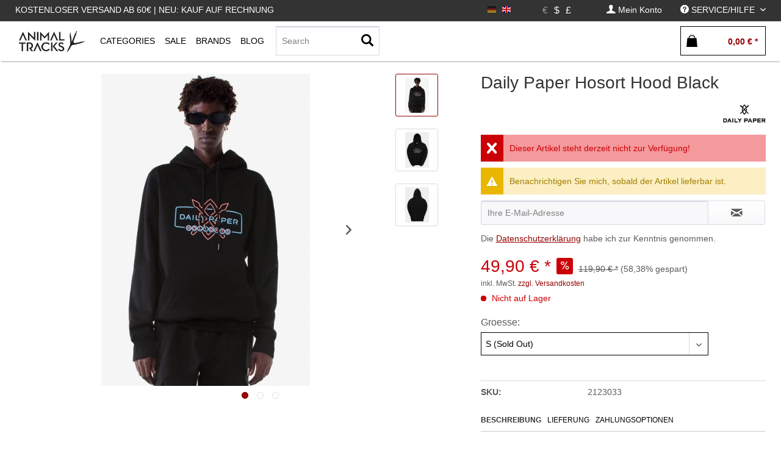

--- FILE ---
content_type: text/html; charset=UTF-8
request_url: https://animaltracks.de/daily-paper/daily-paper-hosort-hood-black.html?group%5B10%5D=91
body_size: 24141
content:
<!DOCTYPE html> <html class="no-js" lang="de" itemscope="itemscope" itemtype="https://schema.org/WebPage"> <head> <meta charset="utf-8"> <meta name="author" content="" /> <meta name="robots" content="index,follow" /> <meta name="revisit-after" content="15 days" /> <meta name="keywords" content="Boxyfit, Daily, Paper, Mit, Bündchen, sitzt, sehr, locker, dropped, shoulders, an., liegen, eng, Durch, Das, Model, 185cm, trägt, seinen, 100%" /> <meta name="description" content="Mit seinem lockeren Boxyfit ist der Daily Paper Hosort ein perfekter Basic Hoodie. Auf der Vorderseite befindet sich ein hochwertiger Daily Paper Pri…" /> <meta property="og:type" content="product" /> <meta property="og:site_name" content="Animal Tracks" /> <meta property="og:url" content="https://animaltracks.de/daily-paper/daily-paper-hosort-hood-black.html" /> <meta property="og:title" content="Daily Paper Hosort Hood Black" /> <meta property="og:description" content="Mit seinem lockeren Boxyfit ist der Daily Paper Hosort ein perfekter Basic Hoodie. Auf der Vorderseite befindet sich ein hochwertiger Daily Paper…" /> <meta property="og:image" content="https://animaltracks.de/media/image/61/b9/66/Daily-Paper-Hosort-Hood-Black-1_56368.jpg" /> <meta property="product:brand" content="DAILY PAPER" /> <meta property="product:price" content="49,90" /> <meta property="product:product_link" content="https://animaltracks.de/daily-paper/daily-paper-hosort-hood-black.html" /> <meta name="twitter:card" content="product" /> <meta name="twitter:site" content="Animal Tracks" /> <meta name="twitter:title" content="Daily Paper Hosort Hood Black" /> <meta name="twitter:description" content="Mit seinem lockeren Boxyfit ist der Daily Paper Hosort ein perfekter Basic Hoodie. Auf der Vorderseite befindet sich ein hochwertiger Daily Paper…" /> <meta name="twitter:image" content="https://animaltracks.de/media/image/61/b9/66/Daily-Paper-Hosort-Hood-Black-1_56368.jpg" /> <meta itemprop="copyrightHolder" content="Animal Tracks" /> <meta itemprop="copyrightYear" content="2017" /> <meta itemprop="isFamilyFriendly" content="True" /> <meta itemprop="image" content="https://animaltracks.de/media/image/16/2b/df/animal_front-logo.jpg" /> <meta name="viewport" content="width=device-width, initial-scale=1.0"> <meta name="mobile-web-app-capable" content="yes"> <meta name="apple-mobile-web-app-title" content="Panic Store"> <meta name="apple-mobile-web-app-capable" content="yes"> <meta name="apple-mobile-web-app-status-bar-style" content="default"> <link rel="alternate" hreflang="de-DE" href="https://animaltracks.de/daily-paper/daily-paper-hosort-hood-black.html" /> <link rel="alternate" hreflang="en-GB" href="https://animaltracks.de/en/daily-paper/daily-paper-hosort-hood-black.html" /> <link rel="apple-touch-icon-precomposed" href="https://animaltracks.de/media/image/16/2b/df/animal_front-logo.jpg"> <link rel="shortcut icon" href="https://animaltracks.de/media/image/16/2b/df/animal_front-logo.jpg"> <meta name="msapplication-navbutton-color" content="#940000" /> <meta name="application-name" content="Animal Tracks" /> <meta name="msapplication-starturl" content="https://animaltracks.de/" /> <meta name="msapplication-window" content="width=1024;height=768" /> <meta name="msapplication-TileImage" content="https://animaltracks.de/media/image/16/2b/df/animal_front-logo.jpg"> <meta name="msapplication-TileColor" content="#940000"> <meta name="theme-color" content="#940000" /> <link rel="canonical" href="https://animaltracks.de/daily-paper/daily-paper-hosort-hood-black.html" /> <title itemprop="name">Daily Paper Hosort Hood Black | Animal Tracks</title> <link href="/web/cache/1689950466_595dd4d08337cbee66c89ddbd5f39dd2.css" media="all" rel="stylesheet" type="text/css" /> <script id="mcjs">
!function(c,h,i,m,p){
m=c.createElement(h),p=c.getElementsByTagName(h)[0],m.async=1,m.src=i,p.parentNode.insertBefore(m,p)
}(document,"script","https://chimpstatic.com/mcjs-connected/js/users/9581578528f094cb6cd6d8f6f/297f504ac52006cfe77262584.js");
</script> <link type="text/css" media="all" rel="stylesheet" href="/engine/Shopware/Plugins/Local/Frontend/MdcnBase/Views/1.2.5/frontend/_resources/css/0.0.1/shop-filter.css" /> <style> .configurator-tab { width: auto; float: left; overflow: visible; cursor: pointer; z-index: 100; height:41px; position: relative; } .configurator-tab.active{ border:1px solid #000; border-bottom: none; background: #fff; } .configurator-tab .configurator--label{ padding:3px 10px; } .configurator-tab-content { height:48px; display:none; overflow: hidden; transition: opacity 1s ease-out; opacity: 0; float: right; width: 100%; position: absolute; bottom: 0px; } .configurator-tab-content.active { display:block; opacity: 1; } .product--configurator { width: 100%; position: relative; min-height: 98px; height:98px; margin-bottom: 20px; float: left; } .is--ctl-detail .product--details .buybox--quantity{ display:none; } .product--details .buybox--button{ width:100%; } .configurator--label { font-size: 1rem; font-weight: normal; } @media screen and (min-width: 48em) { .configurator-tab-content { top:50px; } } @media screen and (min-width: 64em) { .product--details .buybox--button{ width:80%; } } </style> <style> .product--details .tab--navigation { display: block; border-bottom: 1px solid #ccc; padding-bottom: 2px; width: 100%; float: left; margin-bottom: 10px; } .js--tab-menu .tab--link { font-size: 12px; font-weight: normal; padding: 5px; text-transform: uppercase; padding-left: 0; color: #000; overflow: hidden; margin: 0; box-sizing: border-box; float: left; padding-right: 10px; text-overflow: ellipsis; } .xs .js--tab-menu .tab--link,.l .js--tab-menu .tab--link{ max-width: 33.3%; } .js--tab-menu .tab--link.is--active { background: none; font-weight: bold; } .product--details .tab--content .content--description, .product--details .tab--content .content--product-reviews { padding: .875rem 0.5rem; padding-left: 0; } .product--details .product--properties { width: 100%; } .product--details .tab--content .content--title{ font-size:14px; } .product--details .tab--content .content--description p, .product--details .tab--content .content--product-reviews p{ padding: .875rem 0.5rem; padding-left: 0; font-size: 12px; } .product--details .review--form-container { width: 100%; } </style> <script>
window.basketData = {
hasData: false,
data:[]
};
</script> <div data-googleAnalytics="true" data-googleConversionID="947672121" data-googleConversionLabel="CY5dCOiq3HUQuajxwwM" data-googleConversionLanguage="de" data-googleTrackingID="UA-40233690-1" data-googleAnonymizeIp="1" data-googleOptOutCookie="" data-googleTrackingLibrary="ua" data-realAmount="" data-showCookieNote="" data-cookieNoteMode="0" > </div> </head> <body class="is--ctl-detail is--act-index is--no-sidebar" > <div class="page-wrap"> <noscript class="noscript-main"> <div class="alert is--warning"> <div class="alert--icon"> <i class="icon--element icon--warning"></i> </div> <div class="alert--content"> Um Animal&#x20;Tracks in vollem Umfang nutzen zu k&ouml;nnen, empfehlen wir Ihnen Javascript in Ihrem Browser zu aktiveren. </div> </div> </noscript> <header class="header-main"> <div class="top-bar"> <div class="container block-group"> <nav class="top-bar--navigation-left block" role="menubar"> <div class="navigation--entry entry--topbar--title upper--label" role="menuitem" > Kostenloser Versand ab 60€ | Neu: Kauf auf Rechnung </div> </nav> <nav class="top-bar--navigation block" role="menubar">  <div class="top-bar--language navigation--entry settings"> <div class="field--select"> <form method="post" class="language--form"> <input type="hidden" name="__redirect" value="1"> <input type="hidden" name="__shop" value="1"> <button class="language--button btn active " disabled > <div class="language--flag de_DE">DE</div> </button> </form> <form method="post" class="language--form"> <input type="hidden" name="__redirect" value="1"> <input type="hidden" name="__shop" value="3"> <button class="language--button btn " > <div class="language--flag en_GB">DE</div> </button> </form> </div> </div> <div class="top-bar--currency navigation--entry settings"> <div class="field--select"> <form method="post" class="currency--form"> <input type="hidden" name="__currency" value="1"> <button class="currency--button btn active" disabled> <span class="currency--link"> &euro; </span></button> </form> <form method="post" class="currency--form"> <input type="hidden" name="__currency" value="3"> <button class="currency--button btn " > <span class="currency--link"> $ </span></button> </form> <form method="post" class="currency--form"> <input type="hidden" name="__currency" value="4"> <button class="currency--button btn " > <span class="currency--link"> £ </span></button> </form> </div> </div>  <div class="navigation--entry entry--account" role="menuitem" data-offcanvas="true" data-offCanvasSelector=".account--dropdown-navigation"> <a href="https://animaltracks.de/account" title="Mein Konto" class=" is--icon-left entry--link account--link"> <i class="icon--account"></i> <span class="account--display"> Mein Konto </span> </a> </div> <div class="navigation--entry entry--service has--drop-down " role="menuitem" aria-haspopup="true" data-drop-down-menu="true"> <i class="icon--service"></i> <span class="upper--label">Service/Hilfe</span>  <ul class="service--list is--rounded" role="menu"> <li class="service--entry" role="menuitem"> <a class="service--link" href="javascript:openCookieConsentManager()" title="Cookie settings" > Cookie settings </a> </li> <li class="service--entry" role="menuitem"> <a class="service--link" href="https://animaltracks.de/kontakt" title="Kontakt" > Kontakt </a> </li> <li class="service--entry" role="menuitem"> <a class="service--link" href="https://animaltracks.de/zahlungsoptionen" title="Zahlungsoptionen" > Zahlungsoptionen </a> </li> <li class="service--entry" role="menuitem"> <a class="service--link" href="https://animaltracks.de/versand-und-lieferung" title="Versand und Lieferung" > Versand und Lieferung </a> </li> <li class="service--entry" role="menuitem"> <a class="service--link" href="https://animaltracks.de/widerrufsrecht" title="Widerrufsrecht" > Widerrufsrecht </a> </li> <li class="service--entry" role="menuitem"> <a class="service--link" href="https://animaltracks.de/about" title="About" target="_parent"> About </a> </li> <li class="service--entry" role="menuitem"> <a class="service--link" href="https://animaltracks.de/agb" title="AGB" > AGB </a> </li> <li class="service--entry" role="menuitem"> <a class="service--link" href="https://animaltracks.de/impressum" title="Impressum" > Impressum </a> </li> <li class="service--entry" role="menuitem"> <a class="service--link" href="https://animaltracks.de/datenschutz" title="Datenschutz" > Datenschutz </a> </li> </ul>  </div> </nav> </div> </div> <div class="container header--navigation"> <div class="logo-main block-group" role="banner"> </div> <nav class="shop--navigation block-group"> <ul class="navigation--list block-group" role="menubar"> <li class="navigation--entry entry--menu-left" role="menuitem"> <a class="entry--link entry--trigger btn is--icon-left" href="#offcanvas--left" data-offcanvas="true" data-offCanvasSelector=".sidebar-main"> <i class="icon--menu"></i> </a> </li> <li class="navigation--entry entry--logo " role="menuitem"> <a class="logo--link" href="https://animaltracks.de/" title="Animal Tracks - zur Startseite wechseln"> <picture> <source srcset="https://animaltracks.de/media/image/16/2b/df/animal_front-logo.jpg" media="(min-width: 78.75em)"> <source srcset="https://animaltracks.de/media/image/16/2b/df/animal_front-logo.jpg" media="(min-width: 64em)"> <source srcset="https://animaltracks.de/media/image/16/2b/df/animal_front-logo.jpg" media="(min-width: 48em)"> <img class="navigation-logo" srcset=" https://animaltracks.de/media/image/16/2b/df/animal_front-logo.jpg" alt="Animal Tracks - zur Startseite wechseln" /> </picture> </a> </li> <li class="navigation--entry entry--search" role="menuitem" data-search="true" aria-haspopup="true"> <a class="btn entry--link entry--trigger" href="#show-hide--search" title="Suche anzeigen / schließen"> <i class="icon--search"></i> <span class="search--display">Suchen</span> </a> <form action="/search" method="get" class="main-search--form"> <input type="search" name="sSearch" aria-label="Search" class="main-search--field" autocomplete="off" autocapitalize="off" placeholder="Search" maxlength="30" /> <button type="submit" class="main-search--button" aria-label="Suchen"> <i class="icon--search"></i> <span class="main-search--text">Suchen</span> </button> <div class="form--ajax-loader">&nbsp;</div> </form> <div class="main-search--results"></div> </li>  <li class="navigation--entry entry--notepad" role="menuitem"> <a href="https://animaltracks.de/note" title="Merkzettel" aria-label="Merkzettel" class="btn"> <i class="icon--heart"></i> </a> </li> <li class="navigation--entry entry--account" role="menuitem" data-offcanvas="true" data-offCanvasSelector=".account--dropdown-navigation"> <a href="https://animaltracks.de/account" title="Mein Konto" aria-label="Mein Konto" class="btn is--icon-left entry--link account--link"> <i class="icon--account"></i> <span class="account--display"> Mein Konto </span> </a> </li> <li class="navigation--entry entry--cart" role="menuitem"> <a class="btn is--icon-left cart--link" href="https://animaltracks.de/checkout/cart" title="Warenkorb" aria-label="Warenkorb"> <span class="cart--display"> Warenkorb </span> <span class="badge is--primary is--minimal cart--quantity is--hidden">0</span> <i class="icon--basket"></i> <span class="cart--amount"> 0,00&nbsp;&euro; * </span> </a> <div class="ajax-loader">&nbsp;</div> </li>  </ul> </nav> <div class="container--ajax-cart" data-collapse-cart="true" data-displayMode="offcanvas"></div> </div> </header> <nav class="navigation-main"> <div class="container" data-menu-scroller="true" data-listSelector=".navigation--list.container" data-viewPortSelector=".navigation--list-wrapper"> <div class="navigation--list-wrapper "> <pre style="display:none;">
</pre> <ul class="navigation--list container" role="menubar" itemscope="itemscope" itemtype="http://schema.org/SiteNavigationElement"> <li class="navigation--entry is--home is--first" role="menuitem"><a class="navigation--link logo--link" href="https://animaltracks.de/" title="Animal Tracks - zur Startseite wechseln"><picture><source srcset=" https://animaltracks.de/media/image/16/2b/df/animal_front-logo.jpg" media="(min-width: 78.75em)"><source srcset=" https://animaltracks.de/media/image/16/2b/df/animal_front-logo.jpg" media="(min-width: 64em)"><source srcset=" https://animaltracks.de/media/image/16/2b/df/animal_front-logo.jpg" media="(min-width: 48em)"><img class="navigation-logo" srcset=" https://animaltracks.de/media/image/16/2b/df/animal_front-logo.jpg" alt="Animal Tracks - zur Startseite wechseln" /></picture></a></li><li class="navigation--entry shop--link " role="menuitem" ><a class="navigation--link is--base has-sub-menu " href="https://animaltracks.de/new/?o=relaese" title="Categories" itemprop="url"><span class="upper--label" itemprop="name" >Categories</span></a> <div class="shopSubNavigation categories" > <div class="shopSubNavigationInner"> <div class="shopImage subShopContainer"> <img src="https://animaltracks.de/media/image/69/b3/95/Animal-Tracks-Store.jpg"> </div> <div class="shopCategories subShopContainer" max-items="300"> <span class="filter-subnav-title xx" itemprop="name">Categories</span> <ul class="navigation--list container sub-navigation-list" role="menu"> <li class="navigation--entry level_0 " role="menuitem"> <a class="navigation--link level_0 " href="https://animaltracks.de/new/" data-categoryId="115" data-fetchUrl="/widgets/listing/getCategory/categoryId/115" title="New" > <span class="is--icon-right"> <i class="icon--arrow-right"></i> </span> New </a> </li> <li class="navigation--entry level_0 has--sub-categories has--sub-children" role="menuitem"> <a class="navigation--link level_0 has--sub-categories link--go-forward" href="https://animaltracks.de/footwear/" data-categoryId="5" data-fetchUrl="/widgets/listing/getCategory/categoryId/5" title="Footwear" > <span class="is--icon-right"> <i class="icon--arrow-right"></i> </span> Footwear </a> <ul class="navigation--list container sub-navigation-list" role="menu"> <li class="navigation--entry level_1 " role="menuitem"> <a class="navigation--link level_1 " href="https://animaltracks.de/footwear/sneaker/" data-categoryId="123" data-fetchUrl="/widgets/listing/getCategory/categoryId/123" title="Sneaker" > Sneaker </a> </li> <li class="navigation--entry level_1 " role="menuitem"> <a class="navigation--link level_1 " href="https://animaltracks.de/footwear/consignment/" data-categoryId="138" data-fetchUrl="/widgets/listing/getCategory/categoryId/138" title="Consignment" > Consignment </a> </li> <li class="navigation--entry level_1 " role="menuitem"> <a class="navigation--link level_1 " href="https://animaltracks.de/footwear/slides/" data-categoryId="124" data-fetchUrl="/widgets/listing/getCategory/categoryId/124" title="Slides" > Slides </a> </li> </ul> </li> <li class="navigation--entry level_0 has--sub-categories has--sub-children" role="menuitem"> <a class="navigation--link level_0 has--sub-categories link--go-forward" href="https://animaltracks.de/oberteile/" data-categoryId="10" data-fetchUrl="/widgets/listing/getCategory/categoryId/10" title="Oberteile" > <span class="is--icon-right"> <i class="icon--arrow-right"></i> </span> Oberteile </a> <ul class="navigation--list container sub-navigation-list" role="menu"> <li class="navigation--entry level_1 has--sub-children" role="menuitem"> <a class="navigation--link level_1 link--go-forward" href="https://animaltracks.de/oberteile/t-shirts/" data-categoryId="67" data-fetchUrl="/widgets/listing/getCategory/categoryId/67" title="T-Shirts" > T-Shirts </a> </li> <li class="navigation--entry level_1 has--sub-children" role="menuitem"> <a class="navigation--link level_1 link--go-forward" href="https://animaltracks.de/oberteile/longsleeves/" data-categoryId="73" data-fetchUrl="/widgets/listing/getCategory/categoryId/73" title="Longsleeves" > Longsleeves </a> </li> <li class="navigation--entry level_1 has--sub-children" role="menuitem"> <a class="navigation--link level_1 link--go-forward" href="https://animaltracks.de/oberteile/hemden/" data-categoryId="69" data-fetchUrl="/widgets/listing/getCategory/categoryId/69" title="Hemden" > Hemden </a> </li> <li class="navigation--entry level_1 has--sub-children" role="menuitem"> <a class="navigation--link level_1 link--go-forward" href="https://animaltracks.de/oberteile/sweater/" data-categoryId="72" data-fetchUrl="/widgets/listing/getCategory/categoryId/72" title="Sweater" > Sweater </a> </li> <li class="navigation--entry level_1 has--sub-children" role="menuitem"> <a class="navigation--link level_1 link--go-forward" href="https://animaltracks.de/oberteile/hoodies/" data-categoryId="70" data-fetchUrl="/widgets/listing/getCategory/categoryId/70" title="Hoodies" > Hoodies </a> </li> <li class="navigation--entry level_1 has--sub-children" role="menuitem"> <a class="navigation--link level_1 link--go-forward" href="https://animaltracks.de/oberteile/zipper/" data-categoryId="71" data-fetchUrl="/widgets/listing/getCategory/categoryId/71" title="Zipper" > Zipper </a> </li> </ul> </li> <li class="navigation--entry level_0 has--sub-categories has--sub-children" role="menuitem"> <a class="navigation--link level_0 has--sub-categories link--go-forward" href="https://animaltracks.de/hosen/" data-categoryId="17" data-fetchUrl="/widgets/listing/getCategory/categoryId/17" title="Hosen" > <span class="is--icon-right"> <i class="icon--arrow-right"></i> </span> Hosen </a> <ul class="navigation--list container sub-navigation-list" role="menu"> <li class="navigation--entry level_1 " role="menuitem"> <a class="navigation--link level_1 " href="https://animaltracks.de/hosen/straight-fit/" data-categoryId="74" data-fetchUrl="/widgets/listing/getCategory/categoryId/74" title="Straight Fit" > Straight Fit </a> </li> <li class="navigation--entry level_1 has--sub-children" role="menuitem"> <a class="navigation--link level_1 link--go-forward" href="https://animaltracks.de/hosen/jeanshosen/" data-categoryId="75" data-fetchUrl="/widgets/listing/getCategory/categoryId/75" title="Jeanshosen" > Jeanshosen </a> </li> <li class="navigation--entry level_1 has--sub-children" role="menuitem"> <a class="navigation--link level_1 link--go-forward" href="https://animaltracks.de/hosen/trainingshosen/" data-categoryId="132" data-fetchUrl="/widgets/listing/getCategory/categoryId/132" title="Trainingshosen" > Trainingshosen </a> </li> <li class="navigation--entry level_1 " role="menuitem"> <a class="navigation--link level_1 " href="https://animaltracks.de/hosen/cargohosen/" data-categoryId="134" data-fetchUrl="/widgets/listing/getCategory/categoryId/134" title="Cargohosen" > Cargohosen </a> </li> <li class="navigation--entry level_1 has--sub-children" role="menuitem"> <a class="navigation--link level_1 link--go-forward" href="https://animaltracks.de/hosen/sweatpants/" data-categoryId="142" data-fetchUrl="/widgets/listing/getCategory/categoryId/142" title="Sweatpants" > Sweatpants </a> </li> <li class="navigation--entry level_1 " role="menuitem"> <a class="navigation--link level_1 " href="https://animaltracks.de/hosen/workpants/" data-categoryId="144" data-fetchUrl="/widgets/listing/getCategory/categoryId/144" title="Workpants" > Workpants </a> </li> <li class="navigation--entry level_1 " role="menuitem"> <a class="navigation--link level_1 " href="https://animaltracks.de/hosen/shorts/" data-categoryId="76" data-fetchUrl="/widgets/listing/getCategory/categoryId/76" title="Shorts" > Shorts </a> </li> </ul> </li> <li class="navigation--entry level_0 has--sub-categories has--sub-children" role="menuitem"> <a class="navigation--link level_0 has--sub-categories link--go-forward" href="https://animaltracks.de/headwear/" data-categoryId="36" data-fetchUrl="/widgets/listing/getCategory/categoryId/36" title="Headwear" > <span class="is--icon-right"> <i class="icon--arrow-right"></i> </span> Headwear </a> <ul class="navigation--list container sub-navigation-list" role="menu"> <li class="navigation--entry level_1 " role="menuitem"> <a class="navigation--link level_1 " href="https://animaltracks.de/headwear/beanies/" data-categoryId="91" data-fetchUrl="/widgets/listing/getCategory/categoryId/91" title="Beanies" > Beanies </a> </li> <li class="navigation--entry level_1 " role="menuitem"> <a class="navigation--link level_1 " href="https://animaltracks.de/headwear/bucket-hats/" data-categoryId="136" data-fetchUrl="/widgets/listing/getCategory/categoryId/136" title="Bucket Hats" > Bucket Hats </a> </li> <li class="navigation--entry level_1 " role="menuitem"> <a class="navigation--link level_1 " href="https://animaltracks.de/headwear/caps/" data-categoryId="92" data-fetchUrl="/widgets/listing/getCategory/categoryId/92" title="Caps" > Caps </a> </li> </ul> </li> <li class="navigation--entry level_0 has--sub-categories has--sub-children" role="menuitem"> <a class="navigation--link level_0 has--sub-categories link--go-forward" href="https://animaltracks.de/accessories/" data-categoryId="25" data-fetchUrl="/widgets/listing/getCategory/categoryId/25" title="Accessories" > <span class="is--icon-right"> <i class="icon--arrow-right"></i> </span> Accessories </a> <ul class="navigation--list container sub-navigation-list" role="menu"> <li class="navigation--entry level_1 " role="menuitem"> <a class="navigation--link level_1 " href="https://animaltracks.de/accessories/rucksaecke/" data-categoryId="82" data-fetchUrl="/widgets/listing/getCategory/categoryId/82" title="Rucksäcke" > Rucksäcke </a> </li> <li class="navigation--entry level_1 has--sub-children" role="menuitem"> <a class="navigation--link level_1 link--go-forward" href="https://animaltracks.de/accessories/hipbags/" data-categoryId="133" data-fetchUrl="/widgets/listing/getCategory/categoryId/133" title="Hipbags" > Hipbags </a> </li> <li class="navigation--entry level_1 " role="menuitem"> <a class="navigation--link level_1 " href="https://animaltracks.de/accessories/socken/" data-categoryId="41" data-fetchUrl="/widgets/listing/getCategory/categoryId/41" title="Socken" > Socken </a> </li> <li class="navigation--entry level_1 " role="menuitem"> <a class="navigation--link level_1 " href="https://animaltracks.de/accessories/schuhpflege/" data-categoryId="88" data-fetchUrl="/widgets/listing/getCategory/categoryId/88" title="Schuhpflege" > Schuhpflege </a> </li> <li class="navigation--entry level_1 " role="menuitem"> <a class="navigation--link level_1 " href="https://animaltracks.de/accessories/home/" data-categoryId="83" data-fetchUrl="/widgets/listing/getCategory/categoryId/83" title="Home" > Home </a> </li> <li class="navigation--entry level_1 " role="menuitem"> <a class="navigation--link level_1 " href="https://animaltracks.de/accessories/outdoor/" data-categoryId="84" data-fetchUrl="/widgets/listing/getCategory/categoryId/84" title="Outdoor" > Outdoor </a> </li> <li class="navigation--entry level_1 has--sub-children" role="menuitem"> <a class="navigation--link level_1 link--go-forward" href="https://animaltracks.de/accessories/taschen/" data-categoryId="85" data-fetchUrl="/widgets/listing/getCategory/categoryId/85" title="Taschen" > Taschen </a> </li> <li class="navigation--entry level_1 " role="menuitem"> <a class="navigation--link level_1 " href="https://animaltracks.de/accessories/guertel/" data-categoryId="89" data-fetchUrl="/widgets/listing/getCategory/categoryId/89" title="Gürtel" > Gürtel </a> </li> <li class="navigation--entry level_1 " role="menuitem"> <a class="navigation--link level_1 " href="https://animaltracks.de/accessories/uhren/" data-categoryId="110" data-fetchUrl="/widgets/listing/getCategory/categoryId/110" title="Uhren" > Uhren </a> </li> <li class="navigation--entry level_1 " role="menuitem"> <a class="navigation--link level_1 " href="https://animaltracks.de/accessories/fragrance/" data-categoryId="125" data-fetchUrl="/widgets/listing/getCategory/categoryId/125" title="Fragrance" > Fragrance </a> </li> <li class="navigation--entry level_1 " role="menuitem"> <a class="navigation--link level_1 " href="https://animaltracks.de/accessories/air-freshener/" data-categoryId="126" data-fetchUrl="/widgets/listing/getCategory/categoryId/126" title="Air Freshener" > Air Freshener </a> </li> <li class="navigation--entry level_1 " role="menuitem"> <a class="navigation--link level_1 " href="https://animaltracks.de/accessories/sonnenbrillen/" data-categoryId="81" data-fetchUrl="/widgets/listing/getCategory/categoryId/81" title="Sonnenbrillen" > Sonnenbrillen </a> </li> <li class="navigation--entry level_1 " role="menuitem"> <a class="navigation--link level_1 " href="https://animaltracks.de/accessories/face-mask/" data-categoryId="137" data-fetchUrl="/widgets/listing/getCategory/categoryId/137" title="Face Mask" > Face Mask </a> </li> <li class="navigation--entry level_1 " role="menuitem"> <a class="navigation--link level_1 " href="https://animaltracks.de/accessories/rollerskates/" data-categoryId="141" data-fetchUrl="/widgets/listing/getCategory/categoryId/141" title="Rollerskates" > Rollerskates </a> </li> <li class="navigation--entry level_1 " role="menuitem"> <a class="navigation--link level_1 " href="https://animaltracks.de/accessories/anhaenger-pins/" data-categoryId="143" data-fetchUrl="/widgets/listing/getCategory/categoryId/143" title="Anhänger &amp; Pins" > Anhänger & Pins </a> </li> <li class="navigation--entry level_1 " role="menuitem"> <a class="navigation--link level_1 " href="https://animaltracks.de/accessories/wallets/" data-categoryId="169" data-fetchUrl="/widgets/listing/getCategory/categoryId/169" title="Wallets" > Wallets </a> </li> </ul> </li> <li class="navigation--entry level_0 has--sub-categories has--sub-children" role="menuitem"> <a class="navigation--link level_0 has--sub-categories link--go-forward" href="https://animaltracks.de/jacken/" data-categoryId="21" data-fetchUrl="/widgets/listing/getCategory/categoryId/21" title="Jacken" > <span class="is--icon-right"> <i class="icon--arrow-right"></i> </span> Jacken </a> <ul class="navigation--list container sub-navigation-list" role="menu"> <li class="navigation--entry level_1 has--sub-children" role="menuitem"> <a class="navigation--link level_1 link--go-forward" href="https://animaltracks.de/jacken/winterjacken/" data-categoryId="77" data-fetchUrl="/widgets/listing/getCategory/categoryId/77" title="Winterjacken" > Winterjacken </a> </li> <li class="navigation--entry level_1 " role="menuitem"> <a class="navigation--link level_1 " href="https://animaltracks.de/jacken/bomberjacken/" data-categoryId="78" data-fetchUrl="/widgets/listing/getCategory/categoryId/78" title="Bomberjacken" > Bomberjacken </a> </li> <li class="navigation--entry level_1 " role="menuitem"> <a class="navigation--link level_1 " href="https://animaltracks.de/jacken/collegejacken/" data-categoryId="80" data-fetchUrl="/widgets/listing/getCategory/categoryId/80" title="Collegejacken" > Collegejacken </a> </li> <li class="navigation--entry level_1 " role="menuitem"> <a class="navigation--link level_1 " href="https://animaltracks.de/jacken/windbreaker/" data-categoryId="79" data-fetchUrl="/widgets/listing/getCategory/categoryId/79" title="Windbreaker" > Windbreaker </a> </li> <li class="navigation--entry level_1 " role="menuitem"> <a class="navigation--link level_1 " href="https://animaltracks.de/jacken/uebergangsjacken/" data-categoryId="129" data-fetchUrl="/widgets/listing/getCategory/categoryId/129" title="Übergangsjacken" > Übergangsjacken </a> </li> <li class="navigation--entry level_1 " role="menuitem"> <a class="navigation--link level_1 " href="https://animaltracks.de/jacken/westen/" data-categoryId="130" data-fetchUrl="/widgets/listing/getCategory/categoryId/130" title="Westen" > Westen </a> </li> <li class="navigation--entry level_1 " role="menuitem"> <a class="navigation--link level_1 " href="https://animaltracks.de/jacken/trainingsjacken/" data-categoryId="131" data-fetchUrl="/widgets/listing/getCategory/categoryId/131" title="Trainingsjacken" > Trainingsjacken </a> </li> <li class="navigation--entry level_1 " role="menuitem"> <a class="navigation--link level_1 " href="https://animaltracks.de/jacken/jeansjacken/" data-categoryId="140" data-fetchUrl="/widgets/listing/getCategory/categoryId/140" title="Jeansjacken" > Jeansjacken </a> </li> </ul> </li> <li class="navigation--entry level_0 " role="menuitem"> <a class="navigation--link level_0 " href="https://animaltracks.de/gutscheine/" data-categoryId="42" data-fetchUrl="/widgets/listing/getCategory/categoryId/42" title="Gutscheine" > <span class="is--icon-right"> <i class="icon--arrow-right"></i> </span> Gutscheine </a> </li> <li class="navigation--entry level_0 " role="menuitem"> <a class="navigation--link level_0 " href="https://animaltracks.de/blog/" data-categoryId="119" data-fetchUrl="/widgets/listing/getCategory/categoryId/119" title="Blog" > <span class="is--icon-right"> <i class="icon--arrow-right"></i> </span> Blog </a> </li> <li class="navigation--entry level_0 has--sub-categories has--sub-children" role="menuitem"> <a class="navigation--link level_0 has--sub-categories link--go-forward" href="https://animaltracks.de/projects/" data-categoryId="122" data-fetchUrl="/widgets/listing/getCategory/categoryId/122" title="Projects" > <span class="is--icon-right"> <i class="icon--arrow-right"></i> </span> Projects </a> <ul class="navigation--list container sub-navigation-list" role="menu"> <li class="navigation--entry level_1 has--sub-children" role="menuitem"> <a class="navigation--link level_1 link--go-forward" href="https://animaltracks.de/projects/gift-guide/" data-categoryId="170" data-fetchUrl="/widgets/listing/getCategory/categoryId/170" title="GIFT GUIDE" > GIFT GUIDE </a> </li> </ul> </li> </ul> </div> <div class="shopSupplier subShopContainer small"> <span class="filter-subnav-title" itemprop="name">Top-Brands</span> <a class="navigation--link is--list" href="https://animaltracks.de/daily-paper/" title="DAILY PAPER" itemprop="url"> <i class="icon--arrow-right"></i><span class="shop-supplier-label">DAILY PAPER</span> </a> <a class="navigation--link is--list" href="https://animaltracks.de/goodbois/" title="GOODBOIS" itemprop="url"> <i class="icon--arrow-right"></i><span class="shop-supplier-label">GOODBOIS</span> </a> <a class="navigation--link is--list" href="https://animaltracks.de/patagonia/" title="PATAGONIA" itemprop="url"> <i class="icon--arrow-right"></i><span class="shop-supplier-label">PATAGONIA</span> </a> <a class="navigation--link is--list" href="https://animaltracks.de/pinqponq/" title="PINQPONQ" itemprop="url"> <i class="icon--arrow-right"></i><span class="shop-supplier-label">PINQPONQ</span> </a> <a class="navigation--link is--list" href="https://animaltracks.de/preach/" title="PREACH" itemprop="url"> <i class="icon--arrow-right"></i><span class="shop-supplier-label">PREACH</span> </a> <a class="navigation--link is--list" href="https://animaltracks.de/reebok/" title="REEBOK" itemprop="url"> <i class="icon--arrow-right"></i><span class="shop-supplier-label">REEBOK</span> </a> </div> <div style="display:none;" class="shopDescription subShopContainer"> <span class="filter-subnav-title" itemprop="name"></span> <div class="shopDescriptionText">Hamburgs finest Fashion &amp; Streetwear Store im Herzen von Hamburg</div> <div class="shopDescriptionTextShort">Hamburgs finest Fashion &amp; Streetwear Store im Herzen von Hamburg</div> </div> <div class="brands-link-container" style=""> <a class="brands-link shop--color" href="" title="" itemprop="url"> anzeigen</a> </div> <div style="clear:both;"></div> </div> <div style="clear:both;"></div> </div> </li><li class="navigation--entry shop--link sale " role="menuitem"><a class="navigation--link is--base has-sub-menu" href="https://animaltracks.de/new/?sale=1" title="Sale" itemprop="url"><span class="upper--label" itemprop="name">Sale</span></a><div class="shopSubNavigation " > <div class="shopSubNavigationInner"> <div class="shopImage subShopContainer"> <img src="https://animaltracks.de/media/image/62/b9/52/Sale.jpg" /> </div> <div class="shopCategories subShopContainer"> <span class="filter-subnav-title" itemprop="name">SALE</span> <ul class="navigation--list container sub-navigation-list level-1-1-6 " > <li class="navigation--entry level-1 counter-1" role="menuitem"> <a class="navigation--link is--list" href="https://animaltracks.de/footwear/?sale=1" title="Footwear" itemprop="url"> <i class="icon--arrow-right"></i>Footwear </a> </li> <li class="navigation--entry level-1 counter-2" role="menuitem"> <a class="navigation--link is--list" href="https://animaltracks.de/oberteile/?sale=1" title="Oberteile" itemprop="url"> <i class="icon--arrow-right"></i>Oberteile </a> </li> <li class="navigation--entry level-1 counter-3" role="menuitem"> <a class="navigation--link is--list" href="https://animaltracks.de/hosen/?sale=1" title="Hosen" itemprop="url"> <i class="icon--arrow-right"></i>Hosen </a> </li> <li class="navigation--entry level-1 counter-4" role="menuitem"> <a class="navigation--link is--list" href="https://animaltracks.de/jacken/?sale=1" title="Jacken" itemprop="url"> <i class="icon--arrow-right"></i>Jacken </a> </li> <li class="navigation--entry level-1 counter-5" role="menuitem"> <a class="navigation--link is--list" href="https://animaltracks.de/accessories/?sale=1" title="Accessories" itemprop="url"> <i class="icon--arrow-right"></i>Accessories </a> </li> <li class="navigation--entry level-1 counter-6" role="menuitem"> <a class="navigation--link is--list" href="https://animaltracks.de/headwear/?sale=1" title="Headwear" itemprop="url"> <i class="icon--arrow-right"></i>Headwear </a> </li> </ul> <ul class="navigation--list container sub-navigation-list level-1-6-6" > <li class="navigation--entry level-2 counter-7" role="menuitem"> <a class="navigation--link is--list" href="https://animaltracks.de/new/?sale=1" title="New" itemprop="url"> <i class="icon--arrow-right"></i>New </a> </li> </ul> </div> <div class="shopDescription subShopContainer"> <span class="filter-subnav-title" itemprop="name">Special Deal of the Week</span> <div class="shopDescriptionText"></div> <div class="shopDescriptionTextShort"></div> </div> </div> </div> </li><li class="navigation--entry shop--link " role="menuitem"><a class="navigation--link is--base has-sub-menu " href="https://animaltracks.de/brands" title="Brands" itemprop="url"><span class="upper--label" itemprop="name">Brands</span></a><div class="shopSubNavigation" > <div class="shopSubNavigationInner"> <div class="subShopContainer oneRow brands shopSupplier" suppCount="117"> <span class="filter-subnav-title" itemprop="name">Top-Brands</span> <a class="navigation--link is--list" href="https://animaltracks.de/listing/manufacturer/sSupplier/171" title="-" itemprop="url"> <i class="icon--arrow-right"></i><span class="shop-supplier-label">-</span> </a> <a class="navigation--link is--list" href="https://animaltracks.de/adidas-originals/" title="ADIDAS ORIGINALS" itemprop="url"> <i class="icon--arrow-right"></i><span class="shop-supplier-label">ADIDAS ORIGINALS</span> </a> <a class="navigation--link is--list" href="https://animaltracks.de/adidas-skateboarding/" title="ADIDAS SKATEBOARDING" itemprop="url"> <i class="icon--arrow-right"></i><span class="shop-supplier-label">ADIDAS SKATEBOARDING</span> </a> <a class="navigation--link is--list" href="https://animaltracks.de/animal-tracks/" title="ANIMAL TRACKS" itemprop="url"> <i class="icon--arrow-right"></i><span class="shop-supplier-label">ANIMAL TRACKS</span> </a> <a class="navigation--link is--list" href="https://animaltracks.de/anti-hero-skateboard/" title="ANTI HERO SKATEBOARD" itemprop="url"> <i class="icon--arrow-right"></i><span class="shop-supplier-label">ANTI HERO SKATEBOARD</span> </a> <a class="navigation--link is--list" href="https://animaltracks.de/asics/" title="ASICS" itemprop="url"> <i class="icon--arrow-right"></i><span class="shop-supplier-label">ASICS</span> </a> <a class="navigation--link is--list" href="https://animaltracks.de/baker/" title="BAKER" itemprop="url"> <i class="icon--arrow-right"></i><span class="shop-supplier-label">BAKER</span> </a> <a class="navigation--link is--list" href="https://animaltracks.de/ben-davis/" title="BEN DAVIS" itemprop="url"> <i class="icon--arrow-right"></i><span class="shop-supplier-label">BEN DAVIS</span> </a> <a class="navigation--link is--list" href="https://animaltracks.de/bliss-experiment/" title="BLISS EXPERIMENT" itemprop="url"> <i class="icon--arrow-right"></i><span class="shop-supplier-label">BLISS EXPERIMENT</span> </a> <a class="navigation--link is--list" href="https://animaltracks.de/bum-bag/" title="BUM BAG" itemprop="url"> <i class="icon--arrow-right"></i><span class="shop-supplier-label">BUM BAG</span> </a> <a class="navigation--link is--list" href="https://animaltracks.de/call-me-197/" title="CALL ME 197" itemprop="url"> <i class="icon--arrow-right"></i><span class="shop-supplier-label">CALL ME 197</span> </a> <a class="navigation--link is--list" href="https://animaltracks.de/carrots/" title="CARROTS" itemprop="url"> <i class="icon--arrow-right"></i><span class="shop-supplier-label">CARROTS</span> </a> <a class="navigation--link is--list" href="https://animaltracks.de/casio/" title="CASIO" itemprop="url"> <i class="icon--arrow-right"></i><span class="shop-supplier-label">CASIO</span> </a> <a class="navigation--link is--list" href="https://animaltracks.de/closer/" title="CLOSER" itemprop="url"> <i class="icon--arrow-right"></i><span class="shop-supplier-label">CLOSER</span> </a> <a class="navigation--link is--list" href="https://animaltracks.de/collonil/" title="COLLONIL" itemprop="url"> <i class="icon--arrow-right"></i><span class="shop-supplier-label">COLLONIL</span> </a> <a class="navigation--link is--list" href="https://animaltracks.de/coogi/" title="COOGI" itemprop="url"> <i class="icon--arrow-right"></i><span class="shop-supplier-label">COOGI</span> </a> <a class="navigation--link is--list" href="https://animaltracks.de/crep-protect/" title="CREP PROTECT" itemprop="url"> <i class="icon--arrow-right"></i><span class="shop-supplier-label">CREP PROTECT</span> </a> <a class="navigation--link is--list" href="https://animaltracks.de/daily-paper/" title="DAILY PAPER" itemprop="url"> <i class="icon--arrow-right"></i><span class="shop-supplier-label">DAILY PAPER</span> </a> <a class="navigation--link is--list" href="https://animaltracks.de/dc-shoes/" title="DC SHOES" itemprop="url"> <i class="icon--arrow-right"></i><span class="shop-supplier-label">DC SHOES</span> </a> <a class="navigation--link is--list" href="https://animaltracks.de/dear-skating/" title="DEAR SKATING" itemprop="url"> <i class="icon--arrow-right"></i><span class="shop-supplier-label">DEAR SKATING</span> </a> <a class="navigation--link is--list" href="https://animaltracks.de/dickies/" title="DICKIES" itemprop="url"> <i class="icon--arrow-right"></i><span class="shop-supplier-label">DICKIES</span> </a> <a class="navigation--link is--list" href="https://animaltracks.de/dolores-magazine/" title="DOLORES MAGAZINE" itemprop="url"> <i class="icon--arrow-right"></i><span class="shop-supplier-label">DOLORES MAGAZINE</span> </a> <a class="navigation--link is--list" href="https://animaltracks.de/es/" title="ÉS" itemprop="url"> <i class="icon--arrow-right"></i><span class="shop-supplier-label">ÉS</span> </a> <a class="navigation--link is--list" href="https://animaltracks.de/etnies/" title="ETNIES" itemprop="url"> <i class="icon--arrow-right"></i><span class="shop-supplier-label">ETNIES</span> </a> <a class="navigation--link is--list" href="https://animaltracks.de/evisen/" title="EVISEN" itemprop="url"> <i class="icon--arrow-right"></i><span class="shop-supplier-label">EVISEN</span> </a> <a class="navigation--link is--list" href="https://animaltracks.de/fallen/" title="FALLEN" itemprop="url"> <i class="icon--arrow-right"></i><span class="shop-supplier-label">FALLEN</span> </a> <a class="navigation--link is--list" href="https://animaltracks.de/frog-skateboards/" title="FROG SKATEBOARDS" itemprop="url"> <i class="icon--arrow-right"></i><span class="shop-supplier-label">FROG SKATEBOARDS</span> </a> <a class="navigation--link is--list" href="https://animaltracks.de/g-shock/" title="G-SHOCK" itemprop="url"> <i class="icon--arrow-right"></i><span class="shop-supplier-label">G-SHOCK</span> </a> <a class="navigation--link is--list" href="https://animaltracks.de/goodbois/" title="GOODBOIS" itemprop="url"> <i class="icon--arrow-right"></i><span class="shop-supplier-label">GOODBOIS</span> </a> <a class="navigation--link is--list" href="https://animaltracks.de/habibi/" title="HABIBI" itemprop="url"> <i class="icon--arrow-right"></i><span class="shop-supplier-label">HABIBI</span> </a> <a class="navigation--link is--list" href="https://animaltracks.de/helge-tscharn/" title="HELGE TSCHARN" itemprop="url"> <i class="icon--arrow-right"></i><span class="shop-supplier-label">HELGE TSCHARN</span> </a> <a class="navigation--link is--list" href="https://animaltracks.de/hopps/" title="HOPPS" itemprop="url"> <i class="icon--arrow-right"></i><span class="shop-supplier-label">HOPPS</span> </a> <a class="navigation--link is--list" href="https://animaltracks.de/huf/" title="HUF" itemprop="url"> <i class="icon--arrow-right"></i><span class="shop-supplier-label">HUF</span> </a> <a class="navigation--link is--list" href="https://animaltracks.de/impala/" title="IMPALA" itemprop="url"> <i class="icon--arrow-right"></i><span class="shop-supplier-label">IMPALA</span> </a> <a class="navigation--link is--list" href="https://animaltracks.de/independent/" title="INDEPENDENT" itemprop="url"> <i class="icon--arrow-right"></i><span class="shop-supplier-label">INDEPENDENT</span> </a> <a class="navigation--link is--list" href="https://animaltracks.de/jason-markk/" title="JASON MARKK" itemprop="url"> <i class="icon--arrow-right"></i><span class="shop-supplier-label">JASON MARKK</span> </a> <a class="navigation--link is--list" href="https://animaltracks.de/jenkem-magazine/" title="JENKEM MAGAZINE" itemprop="url"> <i class="icon--arrow-right"></i><span class="shop-supplier-label">JENKEM MAGAZINE</span> </a> <a class="navigation--link is--list" href="https://animaltracks.de/komono/" title="KOMONO" itemprop="url"> <i class="icon--arrow-right"></i><span class="shop-supplier-label">KOMONO</span> </a> <a class="navigation--link is--list" href="https://animaltracks.de/last-resort-ab/" title="LAST RESORT AB" itemprop="url"> <i class="icon--arrow-right"></i><span class="shop-supplier-label">LAST RESORT AB</span> </a> <a class="navigation--link is--list" href="https://animaltracks.de/limosine/" title="LIMOSINE" itemprop="url"> <i class="icon--arrow-right"></i><span class="shop-supplier-label">LIMOSINE</span> </a> <a class="navigation--link is--list" href="https://animaltracks.de/magenta/" title="MAGENTA" itemprop="url"> <i class="icon--arrow-right"></i><span class="shop-supplier-label">MAGENTA</span> </a> <a class="navigation--link is--list" href="https://animaltracks.de/market/" title="MARKET" itemprop="url"> <i class="icon--arrow-right"></i><span class="shop-supplier-label">MARKET</span> </a> <a class="navigation--link is--list" href="https://animaltracks.de/mega-lecka/" title="MEGA LECKA" itemprop="url"> <i class="icon--arrow-right"></i><span class="shop-supplier-label">MEGA LECKA</span> </a> <a class="navigation--link is--list" href="https://animaltracks.de/mob-grip/" title="MOB GRIP" itemprop="url"> <i class="icon--arrow-right"></i><span class="shop-supplier-label">MOB GRIP</span> </a> <a class="navigation--link is--list" href="https://animaltracks.de/mob-skateboards/" title="MOB SKATEBOARDS" itemprop="url"> <i class="icon--arrow-right"></i><span class="shop-supplier-label">MOB SKATEBOARDS</span> </a> <a class="navigation--link is--list" href="https://animaltracks.de/new-balance/" title="NEW BALANCE" itemprop="url"> <i class="icon--arrow-right"></i><span class="shop-supplier-label">NEW BALANCE</span> </a> <a class="navigation--link is--list" href="https://animaltracks.de/nnsns-clothing/" title="NNSNS CLOTHING" itemprop="url"> <i class="icon--arrow-right"></i><span class="shop-supplier-label">NNSNS CLOTHING</span> </a> <a class="navigation--link is--list" href="https://animaltracks.de/obey/" title="OBEY" itemprop="url"> <i class="icon--arrow-right"></i><span class="shop-supplier-label">OBEY</span> </a> <a class="navigation--link is--list" href="https://animaltracks.de/passport/" title="PASSPORT" itemprop="url"> <i class="icon--arrow-right"></i><span class="shop-supplier-label">PASSPORT</span> </a> <a class="navigation--link is--list" href="https://animaltracks.de/patagonia/" title="PATAGONIA" itemprop="url"> <i class="icon--arrow-right"></i><span class="shop-supplier-label">PATAGONIA</span> </a> <a class="navigation--link is--list" href="https://animaltracks.de/pinqponq/" title="PINQPONQ" itemprop="url"> <i class="icon--arrow-right"></i><span class="shop-supplier-label">PINQPONQ</span> </a> <a class="navigation--link is--list" href="https://animaltracks.de/powell-peralta/" title="POWELL-PERALTA" itemprop="url"> <i class="icon--arrow-right"></i><span class="shop-supplier-label">POWELL-PERALTA</span> </a> <a class="navigation--link is--list" href="https://animaltracks.de/preach/" title="PREACH" itemprop="url"> <i class="icon--arrow-right"></i><span class="shop-supplier-label">PREACH</span> </a> <a class="navigation--link is--list" href="https://animaltracks.de/puma/" title="PUMA" itemprop="url"> <i class="icon--arrow-right"></i><span class="shop-supplier-label">PUMA</span> </a> <a class="navigation--link is--list" href="https://animaltracks.de/quasi/" title="QUASI" itemprop="url"> <i class="icon--arrow-right"></i><span class="shop-supplier-label">QUASI</span> </a> <a class="navigation--link is--list" href="https://animaltracks.de/rave-skateboards/" title="RAVE SKATEBOARDS" itemprop="url"> <i class="icon--arrow-right"></i><span class="shop-supplier-label">RAVE SKATEBOARDS</span> </a> <a class="navigation--link is--list" href="https://animaltracks.de/reebok/" title="REEBOK" itemprop="url"> <i class="icon--arrow-right"></i><span class="shop-supplier-label">REEBOK</span> </a> <a class="navigation--link is--list" href="https://animaltracks.de/ripndip/" title="RIPNDIP" itemprop="url"> <i class="icon--arrow-right"></i><span class="shop-supplier-label">RIPNDIP</span> </a> <a class="navigation--link is--list" href="https://animaltracks.de/shoe-goo/" title="SHOE GOO" itemprop="url"> <i class="icon--arrow-right"></i><span class="shop-supplier-label">SHOE GOO</span> </a> <a class="navigation--link is--list" href="https://animaltracks.de/snot-wheels/" title="SNOT WHEELS" itemprop="url"> <i class="icon--arrow-right"></i><span class="shop-supplier-label">SNOT WHEELS</span> </a> <a class="navigation--link is--list" href="https://animaltracks.de/spitfire/" title="SPITFIRE" itemprop="url"> <i class="icon--arrow-right"></i><span class="shop-supplier-label">SPITFIRE</span> </a> <a class="navigation--link is--list" href="https://animaltracks.de/stuessy/" title="STÜSSY" itemprop="url"> <i class="icon--arrow-right"></i><span class="shop-supplier-label">STÜSSY</span> </a> <a class="navigation--link is--list" href="https://animaltracks.de/subu-tokyo/" title="SUBU TOKYO" itemprop="url"> <i class="icon--arrow-right"></i><span class="shop-supplier-label">SUBU TOKYO</span> </a> <a class="navigation--link is--list" href="https://animaltracks.de/tese-shop/" title="TESE SHOP" itemprop="url"> <i class="icon--arrow-right"></i><span class="shop-supplier-label">TESE SHOP</span> </a> <a class="navigation--link is--list" href="https://animaltracks.de/thrasher/" title="THRASHER" itemprop="url"> <i class="icon--arrow-right"></i><span class="shop-supplier-label">THRASHER</span> </a> <a class="navigation--link is--list" href="https://animaltracks.de/three-oaks/" title="THREE OAKS" itemprop="url"> <i class="icon--arrow-right"></i><span class="shop-supplier-label">THREE OAKS</span> </a> <a class="navigation--link is--list" href="https://animaltracks.de/trap/" title="TRAP" itemprop="url"> <i class="icon--arrow-right"></i><span class="shop-supplier-label">TRAP</span> </a> <a class="navigation--link is--list" href="https://animaltracks.de/ueber-skateboards/" title="ÜBER SKATEBOARDS" itemprop="url"> <i class="icon--arrow-right"></i><span class="shop-supplier-label">ÜBER SKATEBOARDS</span> </a> <a class="navigation--link is--list" href="https://animaltracks.de/vaders.dye/" title="VADERS.DYE" itemprop="url"> <i class="icon--arrow-right"></i><span class="shop-supplier-label">VADERS.DYE</span> </a> <a class="navigation--link is--list" href="https://animaltracks.de/vans/" title="VANS" itemprop="url"> <i class="icon--arrow-right"></i><span class="shop-supplier-label">VANS</span> </a> <a class="navigation--link is--list" href="https://animaltracks.de/welcome-skateboards/" title="WELCOME SKATEBOARDS" itemprop="url"> <i class="icon--arrow-right"></i><span class="shop-supplier-label">WELCOME SKATEBOARDS</span> </a> </div> <div class="brands-link-container" style=""> <a class="brands-link" href="https://animaltracks.de/brands">Alle Marken von A-Z ansehen</a> </div> </div> </div></li><li class="navigation--entry shop--link " role="menuitem"><a class="navigation--link is--base has-sub-menu " href="/animal-tracks-blog/" title="Blog" itemprop="url"><span class="upper--label" itemprop="name">Blog</span></a></li><li class="navigation--entry entry--search" role="menuitem" data-search="true" aria-haspopup="true"><a class="btn entry--link entry--trigger " href="#show-hide--search" title="Suche anzeigen / schließen"><i class="icon--search"></i><span class="search--display">Suchen</span></a> <form action="/search" method="get" class="main-search--form"> <input type="search" name="sSearch" aria-label="Search" class="main-search--field" autocomplete="off" autocapitalize="off" placeholder="Search" maxlength="30" /> <button type="submit" class="main-search--button" aria-label="Suchen"> <i class="icon--search"></i> <span class="main-search--text">Suchen</span> </button> <div class="form--ajax-loader">&nbsp;</div> </form> <div class="main-search--results"></div> </li> <li class="navigation--entry entry--cart" role="menuitem" > <a class="is--icon-left cart--link navigation--link is--base" href="https://animaltracks.de/checkout/cart" title="Warenkorb"> <span class="badge is--primary is--minimal cart--quantity is--hidden">0</span> <i class="icon--basket"></i> <span class="cart--amount"> 0,00&nbsp;&euro; * </span> </a> <div class="ajax-loader">&nbsp;</div> </li> </ul> </div> </div> </nav> <section class="content-main container block-group"> <nav class="product--navigation"> <a href="#" class="navigation--link link--prev"> <div class="link--prev-button"> <span class="link--prev-inner">Zurück</span> </div> <div class="image--wrapper"> <div class="image--container"></div> </div> </a> <a href="#" class="navigation--link link--next"> <div class="link--next-button"> <span class="link--next-inner">Vor</span> </div> <div class="image--wrapper"> <div class="image--container"></div> </div> </a> </nav> <div class="content-main--inner"> <aside class="sidebar-main off-canvas"> <div class="navigation--smartphone"> <ul class="navigation--list "> <li style="display:none;" class="navigation--entry entry--close-off-canvas"> <a href="#close-categories-menu" title="Menü schließen" class="navigation--link"> Menü schließen <i class="icon--arrow-right"></i> </a> </li> </ul> </div> <div class="sidebar--categories-wrapper" data-subcategory-nav="false" data-mainCategoryId="3" data-categoryId="0" data-fetchUrl=""> <div style="display:none;" class="categories--headline navigation--headline"> Produkte </div> <div class="sidebar--categories-navigation"> <ul class="sidebar--navigation categories--navigation navigation--list is--drop-down is--level0 is--rounded" role="menu"> <li style="" class="navigation--entry has--sub-categories has--sub-children base-navigation-list-entry" role="menuitem"> <a class="navigation--link has--sub-categories link--go-forward base-navigation" href="#" title="Kategorien"> Kategorien <span class="is--icon-right"> <i class="icon--arrow-down"></i> </span> </a> <ul class="sidebar--navigation categories--navigation navigation--list is--drop-down is--level0 is--rounded" role="menu"> <li class="navigation--entry" role="menuitem"> <a class="navigation--link is--level0" href="https://animaltracks.de/new/" data-categoryId="115" data-fetchUrlx="/widgets/listing/getCategory/categoryId/115/f/" title="New"> New </a> </li> <li class="navigation--entry has--sub-categories has--sub-children" role="menuitem"> <a class="navigation--link has--sub-categories link--go-forward is--level0" href="https://animaltracks.de/footwear/" data-categoryId="5" data-fetchUrlx="/widgets/listing/getCategory/categoryId/5/f/" title="Footwear"> Footwear <span class="is--icon-right"> <i class="icon--arrow-down"></i> </span> </a> <ul class="sidebar--navigation categories--navigation navigation--list is--level1 is--rounded" role="menu"> <a class="navigation--link is--level1" href="https://animaltracks.de/footwear/" data-categoryId="5" data-fetchUrlx="/widgets/listing/getCategory/categoryId/5}" title="Alle Artikel"> Alle Artikel </a> <li class="navigation--entry" role="menuitem"> <a class="navigation--link is--level1" href="https://animaltracks.de/footwear/sneaker/" data-categoryId="123" data-fetchUrlx="/widgets/listing/getCategory/categoryId/123/f/" title="Sneaker"> Sneaker </a> </li> <li class="navigation--entry" role="menuitem"> <a class="navigation--link is--level1" href="https://animaltracks.de/footwear/consignment/" data-categoryId="138" data-fetchUrlx="/widgets/listing/getCategory/categoryId/138/f/" title="Consignment"> Consignment </a> </li> <li class="navigation--entry" role="menuitem"> <a class="navigation--link is--level1" href="https://animaltracks.de/footwear/slides/" data-categoryId="124" data-fetchUrlx="/widgets/listing/getCategory/categoryId/124/f/" title="Slides"> Slides </a> </li> </ul> </li> <li class="navigation--entry has--sub-categories has--sub-children" role="menuitem"> <a class="navigation--link has--sub-categories link--go-forward is--level0" href="https://animaltracks.de/oberteile/" data-categoryId="10" data-fetchUrlx="/widgets/listing/getCategory/categoryId/10/f/" title="Oberteile"> Oberteile <span class="is--icon-right"> <i class="icon--arrow-down"></i> </span> </a> <ul class="sidebar--navigation categories--navigation navigation--list is--level1 is--rounded" role="menu"> <a class="navigation--link is--level1" href="https://animaltracks.de/oberteile/" data-categoryId="10" data-fetchUrlx="/widgets/listing/getCategory/categoryId/10}" title="Alle Artikel"> Alle Artikel </a> <li class="navigation--entry has--sub-children" role="menuitem"> <a class="navigation--link link--go-forward is--level1" href="https://animaltracks.de/oberteile/t-shirts/" data-categoryId="67" data-fetchUrlx="/widgets/listing/getCategory/categoryId/67/f/" title="T-Shirts"> T-Shirts </a> </li> <li class="navigation--entry has--sub-children" role="menuitem"> <a class="navigation--link link--go-forward is--level1" href="https://animaltracks.de/oberteile/longsleeves/" data-categoryId="73" data-fetchUrlx="/widgets/listing/getCategory/categoryId/73/f/" title="Longsleeves"> Longsleeves </a> </li> <li class="navigation--entry has--sub-children" role="menuitem"> <a class="navigation--link link--go-forward is--level1" href="https://animaltracks.de/oberteile/hemden/" data-categoryId="69" data-fetchUrlx="/widgets/listing/getCategory/categoryId/69/f/" title="Hemden"> Hemden </a> </li> <li class="navigation--entry has--sub-children" role="menuitem"> <a class="navigation--link link--go-forward is--level1" href="https://animaltracks.de/oberteile/sweater/" data-categoryId="72" data-fetchUrlx="/widgets/listing/getCategory/categoryId/72/f/" title="Sweater"> Sweater </a> </li> <li class="navigation--entry has--sub-children" role="menuitem"> <a class="navigation--link link--go-forward is--level1" href="https://animaltracks.de/oberteile/hoodies/" data-categoryId="70" data-fetchUrlx="/widgets/listing/getCategory/categoryId/70/f/" title="Hoodies"> Hoodies </a> </li> <li class="navigation--entry has--sub-children" role="menuitem"> <a class="navigation--link link--go-forward is--level1" href="https://animaltracks.de/oberteile/zipper/" data-categoryId="71" data-fetchUrlx="/widgets/listing/getCategory/categoryId/71/f/" title="Zipper"> Zipper </a> </li> </ul> </li> <li class="navigation--entry has--sub-categories has--sub-children" role="menuitem"> <a class="navigation--link has--sub-categories link--go-forward is--level0" href="https://animaltracks.de/hosen/" data-categoryId="17" data-fetchUrlx="/widgets/listing/getCategory/categoryId/17/f/" title="Hosen"> Hosen <span class="is--icon-right"> <i class="icon--arrow-down"></i> </span> </a> <ul class="sidebar--navigation categories--navigation navigation--list is--level1 is--rounded" role="menu"> <a class="navigation--link is--level1" href="https://animaltracks.de/hosen/" data-categoryId="17" data-fetchUrlx="/widgets/listing/getCategory/categoryId/17}" title="Alle Artikel"> Alle Artikel </a> <li class="navigation--entry" role="menuitem"> <a class="navigation--link is--level1" href="https://animaltracks.de/hosen/straight-fit/" data-categoryId="74" data-fetchUrlx="/widgets/listing/getCategory/categoryId/74/f/" title="Straight Fit"> Straight Fit </a> </li> <li class="navigation--entry has--sub-children" role="menuitem"> <a class="navigation--link link--go-forward is--level1" href="https://animaltracks.de/hosen/jeanshosen/" data-categoryId="75" data-fetchUrlx="/widgets/listing/getCategory/categoryId/75/f/" title="Jeanshosen"> Jeanshosen </a> </li> <li class="navigation--entry has--sub-children" role="menuitem"> <a class="navigation--link link--go-forward is--level1" href="https://animaltracks.de/hosen/trainingshosen/" data-categoryId="132" data-fetchUrlx="/widgets/listing/getCategory/categoryId/132/f/" title="Trainingshosen"> Trainingshosen </a> </li> <li class="navigation--entry" role="menuitem"> <a class="navigation--link is--level1" href="https://animaltracks.de/hosen/cargohosen/" data-categoryId="134" data-fetchUrlx="/widgets/listing/getCategory/categoryId/134/f/" title="Cargohosen"> Cargohosen </a> </li> <li class="navigation--entry has--sub-children" role="menuitem"> <a class="navigation--link link--go-forward is--level1" href="https://animaltracks.de/hosen/sweatpants/" data-categoryId="142" data-fetchUrlx="/widgets/listing/getCategory/categoryId/142/f/" title="Sweatpants"> Sweatpants </a> </li> <li class="navigation--entry" role="menuitem"> <a class="navigation--link is--level1" href="https://animaltracks.de/hosen/workpants/" data-categoryId="144" data-fetchUrlx="/widgets/listing/getCategory/categoryId/144/f/" title="Workpants"> Workpants </a> </li> <li class="navigation--entry" role="menuitem"> <a class="navigation--link is--level1" href="https://animaltracks.de/hosen/shorts/" data-categoryId="76" data-fetchUrlx="/widgets/listing/getCategory/categoryId/76/f/" title="Shorts"> Shorts </a> </li> </ul> </li> <li class="navigation--entry has--sub-categories has--sub-children" role="menuitem"> <a class="navigation--link has--sub-categories link--go-forward is--level0" href="https://animaltracks.de/headwear/" data-categoryId="36" data-fetchUrlx="/widgets/listing/getCategory/categoryId/36/f/" title="Headwear"> Headwear <span class="is--icon-right"> <i class="icon--arrow-down"></i> </span> </a> <ul class="sidebar--navigation categories--navigation navigation--list is--level1 is--rounded" role="menu"> <a class="navigation--link is--level1" href="https://animaltracks.de/headwear/" data-categoryId="36" data-fetchUrlx="/widgets/listing/getCategory/categoryId/36}" title="Alle Artikel"> Alle Artikel </a> <li class="navigation--entry" role="menuitem"> <a class="navigation--link is--level1" href="https://animaltracks.de/headwear/beanies/" data-categoryId="91" data-fetchUrlx="/widgets/listing/getCategory/categoryId/91/f/" title="Beanies"> Beanies </a> </li> <li class="navigation--entry" role="menuitem"> <a class="navigation--link is--level1" href="https://animaltracks.de/headwear/bucket-hats/" data-categoryId="136" data-fetchUrlx="/widgets/listing/getCategory/categoryId/136/f/" title="Bucket Hats"> Bucket Hats </a> </li> <li class="navigation--entry" role="menuitem"> <a class="navigation--link is--level1" href="https://animaltracks.de/headwear/caps/" data-categoryId="92" data-fetchUrlx="/widgets/listing/getCategory/categoryId/92/f/" title="Caps"> Caps </a> </li> </ul> </li> <li class="navigation--entry has--sub-categories has--sub-children" role="menuitem"> <a class="navigation--link has--sub-categories link--go-forward is--level0" href="https://animaltracks.de/accessories/" data-categoryId="25" data-fetchUrlx="/widgets/listing/getCategory/categoryId/25/f/" title="Accessories"> Accessories <span class="is--icon-right"> <i class="icon--arrow-down"></i> </span> </a> <ul class="sidebar--navigation categories--navigation navigation--list is--level1 is--rounded" role="menu"> <a class="navigation--link is--level1" href="https://animaltracks.de/accessories/" data-categoryId="25" data-fetchUrlx="/widgets/listing/getCategory/categoryId/25}" title="Alle Artikel"> Alle Artikel </a> <li class="navigation--entry" role="menuitem"> <a class="navigation--link is--level1" href="https://animaltracks.de/accessories/rucksaecke/" data-categoryId="82" data-fetchUrlx="/widgets/listing/getCategory/categoryId/82/f/" title="Rucksäcke"> Rucksäcke </a> </li> <li class="navigation--entry has--sub-children" role="menuitem"> <a class="navigation--link link--go-forward is--level1" href="https://animaltracks.de/accessories/hipbags/" data-categoryId="133" data-fetchUrlx="/widgets/listing/getCategory/categoryId/133/f/" title="Hipbags"> Hipbags </a> </li> <li class="navigation--entry" role="menuitem"> <a class="navigation--link is--level1" href="https://animaltracks.de/accessories/socken/" data-categoryId="41" data-fetchUrlx="/widgets/listing/getCategory/categoryId/41/f/" title="Socken"> Socken </a> </li> <li class="navigation--entry" role="menuitem"> <a class="navigation--link is--level1" href="https://animaltracks.de/accessories/schuhpflege/" data-categoryId="88" data-fetchUrlx="/widgets/listing/getCategory/categoryId/88/f/" title="Schuhpflege"> Schuhpflege </a> </li> <li class="navigation--entry" role="menuitem"> <a class="navigation--link is--level1" href="https://animaltracks.de/accessories/home/" data-categoryId="83" data-fetchUrlx="/widgets/listing/getCategory/categoryId/83/f/" title="Home"> Home </a> </li> <li class="navigation--entry" role="menuitem"> <a class="navigation--link is--level1" href="https://animaltracks.de/accessories/outdoor/" data-categoryId="84" data-fetchUrlx="/widgets/listing/getCategory/categoryId/84/f/" title="Outdoor"> Outdoor </a> </li> <li class="navigation--entry has--sub-children" role="menuitem"> <a class="navigation--link link--go-forward is--level1" href="https://animaltracks.de/accessories/taschen/" data-categoryId="85" data-fetchUrlx="/widgets/listing/getCategory/categoryId/85/f/" title="Taschen"> Taschen </a> </li> <li class="navigation--entry" role="menuitem"> <a class="navigation--link is--level1" href="https://animaltracks.de/accessories/guertel/" data-categoryId="89" data-fetchUrlx="/widgets/listing/getCategory/categoryId/89/f/" title="Gürtel"> Gürtel </a> </li> <li class="navigation--entry" role="menuitem"> <a class="navigation--link is--level1" href="https://animaltracks.de/accessories/uhren/" data-categoryId="110" data-fetchUrlx="/widgets/listing/getCategory/categoryId/110/f/" title="Uhren"> Uhren </a> </li> <li class="navigation--entry" role="menuitem"> <a class="navigation--link is--level1" href="https://animaltracks.de/accessories/fragrance/" data-categoryId="125" data-fetchUrlx="/widgets/listing/getCategory/categoryId/125/f/" title="Fragrance"> Fragrance </a> </li> <li class="navigation--entry" role="menuitem"> <a class="navigation--link is--level1" href="https://animaltracks.de/accessories/air-freshener/" data-categoryId="126" data-fetchUrlx="/widgets/listing/getCategory/categoryId/126/f/" title="Air Freshener"> Air Freshener </a> </li> <li class="navigation--entry" role="menuitem"> <a class="navigation--link is--level1" href="https://animaltracks.de/accessories/sonnenbrillen/" data-categoryId="81" data-fetchUrlx="/widgets/listing/getCategory/categoryId/81/f/" title="Sonnenbrillen"> Sonnenbrillen </a> </li> <li class="navigation--entry" role="menuitem"> <a class="navigation--link is--level1" href="https://animaltracks.de/accessories/face-mask/" data-categoryId="137" data-fetchUrlx="/widgets/listing/getCategory/categoryId/137/f/" title="Face Mask"> Face Mask </a> </li> <li class="navigation--entry" role="menuitem"> <a class="navigation--link is--level1" href="https://animaltracks.de/accessories/rollerskates/" data-categoryId="141" data-fetchUrlx="/widgets/listing/getCategory/categoryId/141/f/" title="Rollerskates"> Rollerskates </a> </li> <li class="navigation--entry" role="menuitem"> <a class="navigation--link is--level1" href="https://animaltracks.de/accessories/anhaenger-pins/" data-categoryId="143" data-fetchUrlx="/widgets/listing/getCategory/categoryId/143/f/" title="Anhänger &amp; Pins"> Anhänger & Pins </a> </li> <li class="navigation--entry" role="menuitem"> <a class="navigation--link is--level1" href="https://animaltracks.de/accessories/wallets/" data-categoryId="169" data-fetchUrlx="/widgets/listing/getCategory/categoryId/169/f/" title="Wallets"> Wallets </a> </li> </ul> </li> <li class="navigation--entry has--sub-categories has--sub-children" role="menuitem"> <a class="navigation--link has--sub-categories link--go-forward is--level0" href="https://animaltracks.de/jacken/" data-categoryId="21" data-fetchUrlx="/widgets/listing/getCategory/categoryId/21/f/" title="Jacken"> Jacken <span class="is--icon-right"> <i class="icon--arrow-down"></i> </span> </a> <ul class="sidebar--navigation categories--navigation navigation--list is--level1 is--rounded" role="menu"> <a class="navigation--link is--level1" href="https://animaltracks.de/jacken/" data-categoryId="21" data-fetchUrlx="/widgets/listing/getCategory/categoryId/21}" title="Alle Artikel"> Alle Artikel </a> <li class="navigation--entry has--sub-children" role="menuitem"> <a class="navigation--link link--go-forward is--level1" href="https://animaltracks.de/jacken/winterjacken/" data-categoryId="77" data-fetchUrlx="/widgets/listing/getCategory/categoryId/77/f/" title="Winterjacken"> Winterjacken </a> </li> <li class="navigation--entry" role="menuitem"> <a class="navigation--link is--level1" href="https://animaltracks.de/jacken/bomberjacken/" data-categoryId="78" data-fetchUrlx="/widgets/listing/getCategory/categoryId/78/f/" title="Bomberjacken"> Bomberjacken </a> </li> <li class="navigation--entry" role="menuitem"> <a class="navigation--link is--level1" href="https://animaltracks.de/jacken/collegejacken/" data-categoryId="80" data-fetchUrlx="/widgets/listing/getCategory/categoryId/80/f/" title="Collegejacken"> Collegejacken </a> </li> <li class="navigation--entry" role="menuitem"> <a class="navigation--link is--level1" href="https://animaltracks.de/jacken/windbreaker/" data-categoryId="79" data-fetchUrlx="/widgets/listing/getCategory/categoryId/79/f/" title="Windbreaker"> Windbreaker </a> </li> <li class="navigation--entry" role="menuitem"> <a class="navigation--link is--level1" href="https://animaltracks.de/jacken/uebergangsjacken/" data-categoryId="129" data-fetchUrlx="/widgets/listing/getCategory/categoryId/129/f/" title="Übergangsjacken"> Übergangsjacken </a> </li> <li class="navigation--entry" role="menuitem"> <a class="navigation--link is--level1" href="https://animaltracks.de/jacken/westen/" data-categoryId="130" data-fetchUrlx="/widgets/listing/getCategory/categoryId/130/f/" title="Westen"> Westen </a> </li> <li class="navigation--entry" role="menuitem"> <a class="navigation--link is--level1" href="https://animaltracks.de/jacken/trainingsjacken/" data-categoryId="131" data-fetchUrlx="/widgets/listing/getCategory/categoryId/131/f/" title="Trainingsjacken"> Trainingsjacken </a> </li> <li class="navigation--entry" role="menuitem"> <a class="navigation--link is--level1" href="https://animaltracks.de/jacken/jeansjacken/" data-categoryId="140" data-fetchUrlx="/widgets/listing/getCategory/categoryId/140/f/" title="Jeansjacken"> Jeansjacken </a> </li> </ul> </li> <li class="navigation--entry" role="menuitem"> <a class="navigation--link is--level0" href="https://animaltracks.de/gutscheine/" data-categoryId="42" data-fetchUrlx="/widgets/listing/getCategory/categoryId/42/f/" title="Gutscheine"> Gutscheine </a> </li> <li class="navigation--entry" role="menuitem"> <a class="navigation--link is--level0" href="https://animaltracks.de/cat/index/sCategory/119" data-categoryId="119" data-fetchUrlx="/widgets/listing/getCategory/categoryId/119/f/" title="Blog"> Blog </a> </li> <li class="navigation--entry has--sub-categories has--sub-children" role="menuitem"> <a class="navigation--link has--sub-categories link--go-forward is--level0" href="https://animaltracks.de/projects/" data-categoryId="122" data-fetchUrlx="/widgets/listing/getCategory/categoryId/122/f/" title="Projects"> Projects <span class="is--icon-right"> <i class="icon--arrow-down"></i> </span> </a> <ul class="sidebar--navigation categories--navigation navigation--list is--level1 is--rounded" role="menu"> <a class="navigation--link is--level1" href="https://animaltracks.de/projects/" data-categoryId="122" data-fetchUrlx="/widgets/listing/getCategory/categoryId/122}" title="Alle Artikel"> Alle Artikel </a> <li class="navigation--entry has--sub-children" role="menuitem"> <a class="navigation--link link--go-forward is--level1" href="https://animaltracks.de/projects/gift-guide/" data-categoryId="170" data-fetchUrlx="/widgets/listing/getCategory/categoryId/170/f/" title="GIFT GUIDE"> GIFT GUIDE </a> </li> </ul> </li> </ul> </li> <li class="navigation--entry has--sub-categories base-navigation-list-entry" role="menuitem"> <a class="navigation--link has--sub-categories link--go-forward base-navigation" href="#" title="Sale"> <span class="upper--label" itemprop="name">Sale</span> <span class="is--icon-right"> <i class="icon--arrow-down"></i> </span> </a> <ul class="sidebar--navigation categories--navigation navigation--list is--drop-down is--level0 is--rounded" role="menu"> <li class="navigation--entry" role="menuitem"> <a class="navigation--link is--level0" href="https://animaltracks.de/footwear/?sale=1" data-categoryId="5" data-fetchUrlx="/widgets/listing/getCategory/categoryId/5/f/" title="Footwear"> Footwear </a> </li> <li class="navigation--entry" role="menuitem"> <a class="navigation--link is--level0" href="https://animaltracks.de/oberteile/?sale=1" data-categoryId="10" data-fetchUrlx="/widgets/listing/getCategory/categoryId/10/f/" title="Oberteile"> Oberteile </a> </li> <li class="navigation--entry" role="menuitem"> <a class="navigation--link is--level0" href="https://animaltracks.de/hosen/?sale=1" data-categoryId="17" data-fetchUrlx="/widgets/listing/getCategory/categoryId/17/f/" title="Hosen"> Hosen </a> </li> <li class="navigation--entry" role="menuitem"> <a class="navigation--link is--level0" href="https://animaltracks.de/jacken/?sale=1" data-categoryId="21" data-fetchUrlx="/widgets/listing/getCategory/categoryId/21/f/" title="Jacken"> Jacken </a> </li> <li class="navigation--entry" role="menuitem"> <a class="navigation--link is--level0" href="https://animaltracks.de/accessories/?sale=1" data-categoryId="25" data-fetchUrlx="/widgets/listing/getCategory/categoryId/25/f/" title="Accessories"> Accessories </a> </li> <li class="navigation--entry" role="menuitem"> <a class="navigation--link is--level0" href="https://animaltracks.de/headwear/?sale=1" data-categoryId="36" data-fetchUrlx="/widgets/listing/getCategory/categoryId/36/f/" title="Headwear"> Headwear </a> </li> <li class="navigation--entry" role="menuitem"> <a class="navigation--link is--level0" href="https://animaltracks.de/new/?sale=1" data-categoryId="115" data-fetchUrlx="/widgets/listing/getCategory/categoryId/115/f/" title="New"> New </a> </li> </ul> </li> <li class="navigation--entry has--sub-categories base-navigation-list-entry " role="menuitem"> <a class="navigation--link has--sub-categories link--go-forward base-navigation " href="#" title="Brands" itemprop="url"> <span class="upper--label" itemprop="name">Brands</span> <span class="is--icon-right"> <i class="icon--arrow-down"></i> </span> </a> <ul class="sidebar--navigation categories--navigation navigation--list is--level0 is--rounded" role="menu"> <li class="navigation--entry" role="menuitem"> <a class="navigation--link " href="https://animaltracks.de/listing/manufacturer/sSupplier/171" title="-" itemprop="url"> <span class="shop-supplier-label">-</span> </a> </li> <li class="navigation--entry" role="menuitem"> <a class="navigation--link " href="https://animaltracks.de/adidas-originals/" title="ADIDAS ORIGINALS" itemprop="url"> <span class="shop-supplier-label">ADIDAS ORIGINALS</span> </a> </li> <li class="navigation--entry" role="menuitem"> <a class="navigation--link " href="https://animaltracks.de/adidas-skateboarding/" title="ADIDAS SKATEBOARDING" itemprop="url"> <span class="shop-supplier-label">ADIDAS SKATEBOARDING</span> </a> </li> <li class="navigation--entry" role="menuitem"> <a class="navigation--link " href="https://animaltracks.de/animal-tracks/" title="ANIMAL TRACKS" itemprop="url"> <span class="shop-supplier-label">ANIMAL TRACKS</span> </a> </li> <li class="navigation--entry" role="menuitem"> <a class="navigation--link " href="https://animaltracks.de/anti-hero-skateboard/" title="ANTI HERO SKATEBOARD" itemprop="url"> <span class="shop-supplier-label">ANTI HERO SKATEBOARD</span> </a> </li> <li class="navigation--entry" role="menuitem"> <a class="navigation--link " href="https://animaltracks.de/asics/" title="ASICS" itemprop="url"> <span class="shop-supplier-label">ASICS</span> </a> </li> <li class="navigation--entry" role="menuitem"> <a class="navigation--link " href="https://animaltracks.de/baker/" title="BAKER" itemprop="url"> <span class="shop-supplier-label">BAKER</span> </a> </li> <li class="navigation--entry" role="menuitem"> <a class="navigation--link " href="https://animaltracks.de/ben-davis/" title="BEN DAVIS" itemprop="url"> <span class="shop-supplier-label">BEN DAVIS</span> </a> </li> <li class="navigation--entry" role="menuitem"> <a class="navigation--link " href="https://animaltracks.de/bliss-experiment/" title="BLISS EXPERIMENT" itemprop="url"> <span class="shop-supplier-label">BLISS EXPERIMENT</span> </a> </li> <li class="navigation--entry" role="menuitem"> <a class="navigation--link " href="https://animaltracks.de/bum-bag/" title="BUM BAG" itemprop="url"> <span class="shop-supplier-label">BUM BAG</span> </a> </li> <li class="navigation--entry" role="menuitem"> <a class="navigation--link " href="https://animaltracks.de/call-me-197/" title="CALL ME 197" itemprop="url"> <span class="shop-supplier-label">CALL ME 197</span> </a> </li> <li class="navigation--entry" role="menuitem"> <a class="navigation--link " href="https://animaltracks.de/carrots/" title="CARROTS" itemprop="url"> <span class="shop-supplier-label">CARROTS</span> </a> </li> <li class="navigation--entry" role="menuitem"> <a class="navigation--link " href="https://animaltracks.de/casio/" title="CASIO" itemprop="url"> <span class="shop-supplier-label">CASIO</span> </a> </li> <li class="navigation--entry" role="menuitem"> <a class="navigation--link " href="https://animaltracks.de/closer/" title="CLOSER" itemprop="url"> <span class="shop-supplier-label">CLOSER</span> </a> </li> <li class="navigation--entry" role="menuitem"> <a class="navigation--link " href="https://animaltracks.de/collonil/" title="COLLONIL" itemprop="url"> <span class="shop-supplier-label">COLLONIL</span> </a> </li> <li class="navigation--entry" role="menuitem"> <a class="navigation--link " href="https://animaltracks.de/coogi/" title="COOGI" itemprop="url"> <span class="shop-supplier-label">COOGI</span> </a> </li> <li class="navigation--entry" role="menuitem"> <a class="navigation--link " href="https://animaltracks.de/crep-protect/" title="CREP PROTECT" itemprop="url"> <span class="shop-supplier-label">CREP PROTECT</span> </a> </li> <li class="navigation--entry" role="menuitem"> <a class="navigation--link " href="https://animaltracks.de/daily-paper/" title="DAILY PAPER" itemprop="url"> <span class="shop-supplier-label">DAILY PAPER</span> </a> </li> <li class="navigation--entry" role="menuitem"> <a class="navigation--link " href="https://animaltracks.de/dc-shoes/" title="DC SHOES" itemprop="url"> <span class="shop-supplier-label">DC SHOES</span> </a> </li> <li class="navigation--entry" role="menuitem"> <a class="navigation--link " href="https://animaltracks.de/dear-skating/" title="DEAR SKATING" itemprop="url"> <span class="shop-supplier-label">DEAR SKATING</span> </a> </li> <li class="navigation--entry" role="menuitem"> <a class="navigation--link " href="https://animaltracks.de/dickies/" title="DICKIES" itemprop="url"> <span class="shop-supplier-label">DICKIES</span> </a> </li> <li class="navigation--entry" role="menuitem"> <a class="navigation--link " href="https://animaltracks.de/dolores-magazine/" title="DOLORES MAGAZINE" itemprop="url"> <span class="shop-supplier-label">DOLORES MAGAZINE</span> </a> </li> <li class="navigation--entry" role="menuitem"> <a class="navigation--link " href="https://animaltracks.de/es/" title="ÉS" itemprop="url"> <span class="shop-supplier-label">ÉS</span> </a> </li> <li class="navigation--entry" role="menuitem"> <a class="navigation--link " href="https://animaltracks.de/etnies/" title="ETNIES" itemprop="url"> <span class="shop-supplier-label">ETNIES</span> </a> </li> <li class="navigation--entry" role="menuitem"> <a class="navigation--link " href="https://animaltracks.de/evisen/" title="EVISEN" itemprop="url"> <span class="shop-supplier-label">EVISEN</span> </a> </li> <li class="navigation--entry" role="menuitem"> <a class="navigation--link " href="https://animaltracks.de/fallen/" title="FALLEN" itemprop="url"> <span class="shop-supplier-label">FALLEN</span> </a> </li> <li class="navigation--entry" role="menuitem"> <a class="navigation--link " href="https://animaltracks.de/frog-skateboards/" title="FROG SKATEBOARDS" itemprop="url"> <span class="shop-supplier-label">FROG SKATEBOARDS</span> </a> </li> <li class="navigation--entry" role="menuitem"> <a class="navigation--link " href="https://animaltracks.de/g-shock/" title="G-SHOCK" itemprop="url"> <span class="shop-supplier-label">G-SHOCK</span> </a> </li> <li class="navigation--entry" role="menuitem"> <a class="navigation--link " href="https://animaltracks.de/goodbois/" title="GOODBOIS" itemprop="url"> <span class="shop-supplier-label">GOODBOIS</span> </a> </li> <li class="navigation--entry" role="menuitem"> <a class="navigation--link " href="https://animaltracks.de/habibi/" title="HABIBI" itemprop="url"> <span class="shop-supplier-label">HABIBI</span> </a> </li> <li class="navigation--entry" role="menuitem"> <a class="navigation--link " href="https://animaltracks.de/helge-tscharn/" title="HELGE TSCHARN" itemprop="url"> <span class="shop-supplier-label">HELGE TSCHARN</span> </a> </li> <li class="navigation--entry" role="menuitem"> <a class="navigation--link " href="https://animaltracks.de/hopps/" title="HOPPS" itemprop="url"> <span class="shop-supplier-label">HOPPS</span> </a> </li> <li class="navigation--entry" role="menuitem"> <a class="navigation--link " href="https://animaltracks.de/huf/" title="HUF" itemprop="url"> <span class="shop-supplier-label">HUF</span> </a> </li> <li class="navigation--entry" role="menuitem"> <a class="navigation--link " href="https://animaltracks.de/impala/" title="IMPALA" itemprop="url"> <span class="shop-supplier-label">IMPALA</span> </a> </li> <li class="navigation--entry" role="menuitem"> <a class="navigation--link " href="https://animaltracks.de/independent/" title="INDEPENDENT" itemprop="url"> <span class="shop-supplier-label">INDEPENDENT</span> </a> </li> <li class="navigation--entry" role="menuitem"> <a class="navigation--link " href="https://animaltracks.de/jason-markk/" title="JASON MARKK" itemprop="url"> <span class="shop-supplier-label">JASON MARKK</span> </a> </li> <li class="navigation--entry" role="menuitem"> <a class="navigation--link " href="https://animaltracks.de/jenkem-magazine/" title="JENKEM MAGAZINE" itemprop="url"> <span class="shop-supplier-label">JENKEM MAGAZINE</span> </a> </li> <li class="navigation--entry" role="menuitem"> <a class="navigation--link " href="https://animaltracks.de/komono/" title="KOMONO" itemprop="url"> <span class="shop-supplier-label">KOMONO</span> </a> </li> <li class="navigation--entry" role="menuitem"> <a class="navigation--link " href="https://animaltracks.de/last-resort-ab/" title="LAST RESORT AB" itemprop="url"> <span class="shop-supplier-label">LAST RESORT AB</span> </a> </li> <li class="navigation--entry" role="menuitem"> <a class="navigation--link " href="https://animaltracks.de/limosine/" title="LIMOSINE" itemprop="url"> <span class="shop-supplier-label">LIMOSINE</span> </a> </li> <li class="navigation--entry" role="menuitem"> <a class="navigation--link " href="https://animaltracks.de/magenta/" title="MAGENTA" itemprop="url"> <span class="shop-supplier-label">MAGENTA</span> </a> </li> <li class="navigation--entry" role="menuitem"> <a class="navigation--link " href="https://animaltracks.de/market/" title="MARKET" itemprop="url"> <span class="shop-supplier-label">MARKET</span> </a> </li> <li class="navigation--entry" role="menuitem"> <a class="navigation--link " href="https://animaltracks.de/mega-lecka/" title="MEGA LECKA" itemprop="url"> <span class="shop-supplier-label">MEGA LECKA</span> </a> </li> <li class="navigation--entry" role="menuitem"> <a class="navigation--link " href="https://animaltracks.de/mob-grip/" title="MOB GRIP" itemprop="url"> <span class="shop-supplier-label">MOB GRIP</span> </a> </li> <li class="navigation--entry" role="menuitem"> <a class="navigation--link " href="https://animaltracks.de/mob-skateboards/" title="MOB SKATEBOARDS" itemprop="url"> <span class="shop-supplier-label">MOB SKATEBOARDS</span> </a> </li> <li class="navigation--entry" role="menuitem"> <a class="navigation--link " href="https://animaltracks.de/new-balance/" title="NEW BALANCE" itemprop="url"> <span class="shop-supplier-label">NEW BALANCE</span> </a> </li> <li class="navigation--entry" role="menuitem"> <a class="navigation--link " href="https://animaltracks.de/nnsns-clothing/" title="NNSNS CLOTHING" itemprop="url"> <span class="shop-supplier-label">NNSNS CLOTHING</span> </a> </li> <li class="navigation--entry" role="menuitem"> <a class="navigation--link " href="https://animaltracks.de/obey/" title="OBEY" itemprop="url"> <span class="shop-supplier-label">OBEY</span> </a> </li> <li class="navigation--entry" role="menuitem"> <a class="navigation--link " href="https://animaltracks.de/passport/" title="PASSPORT" itemprop="url"> <span class="shop-supplier-label">PASSPORT</span> </a> </li> <li class="navigation--entry" role="menuitem"> <a class="navigation--link " href="https://animaltracks.de/patagonia/" title="PATAGONIA" itemprop="url"> <span class="shop-supplier-label">PATAGONIA</span> </a> </li> <li class="navigation--entry" role="menuitem"> <a class="navigation--link " href="https://animaltracks.de/pinqponq/" title="PINQPONQ" itemprop="url"> <span class="shop-supplier-label">PINQPONQ</span> </a> </li> <li class="navigation--entry" role="menuitem"> <a class="navigation--link " href="https://animaltracks.de/powell-peralta/" title="POWELL-PERALTA" itemprop="url"> <span class="shop-supplier-label">POWELL-PERALTA</span> </a> </li> <li class="navigation--entry" role="menuitem"> <a class="navigation--link " href="https://animaltracks.de/preach/" title="PREACH" itemprop="url"> <span class="shop-supplier-label">PREACH</span> </a> </li> <li class="navigation--entry" role="menuitem"> <a class="navigation--link " href="https://animaltracks.de/puma/" title="PUMA" itemprop="url"> <span class="shop-supplier-label">PUMA</span> </a> </li> <li class="navigation--entry" role="menuitem"> <a class="navigation--link " href="https://animaltracks.de/quasi/" title="QUASI" itemprop="url"> <span class="shop-supplier-label">QUASI</span> </a> </li> <li class="navigation--entry" role="menuitem"> <a class="navigation--link " href="https://animaltracks.de/rave-skateboards/" title="RAVE SKATEBOARDS" itemprop="url"> <span class="shop-supplier-label">RAVE SKATEBOARDS</span> </a> </li> <li class="navigation--entry" role="menuitem"> <a class="navigation--link " href="https://animaltracks.de/reebok/" title="REEBOK" itemprop="url"> <span class="shop-supplier-label">REEBOK</span> </a> </li> <li class="navigation--entry" role="menuitem"> <a class="navigation--link " href="https://animaltracks.de/ripndip/" title="RIPNDIP" itemprop="url"> <span class="shop-supplier-label">RIPNDIP</span> </a> </li> <li class="navigation--entry" role="menuitem"> <a class="navigation--link " href="https://animaltracks.de/shoe-goo/" title="SHOE GOO" itemprop="url"> <span class="shop-supplier-label">SHOE GOO</span> </a> </li> <li class="navigation--entry" role="menuitem"> <a class="navigation--link " href="https://animaltracks.de/snot-wheels/" title="SNOT WHEELS" itemprop="url"> <span class="shop-supplier-label">SNOT WHEELS</span> </a> </li> <li class="navigation--entry" role="menuitem"> <a class="navigation--link " href="https://animaltracks.de/spitfire/" title="SPITFIRE" itemprop="url"> <span class="shop-supplier-label">SPITFIRE</span> </a> </li> <li class="navigation--entry" role="menuitem"> <a class="navigation--link " href="https://animaltracks.de/stuessy/" title="STÜSSY" itemprop="url"> <span class="shop-supplier-label">STÜSSY</span> </a> </li> <li class="navigation--entry" role="menuitem"> <a class="navigation--link " href="https://animaltracks.de/subu-tokyo/" title="SUBU TOKYO" itemprop="url"> <span class="shop-supplier-label">SUBU TOKYO</span> </a> </li> <li class="navigation--entry" role="menuitem"> <a class="navigation--link " href="https://animaltracks.de/tese-shop/" title="TESE SHOP" itemprop="url"> <span class="shop-supplier-label">TESE SHOP</span> </a> </li> <li class="navigation--entry" role="menuitem"> <a class="navigation--link " href="https://animaltracks.de/thrasher/" title="THRASHER" itemprop="url"> <span class="shop-supplier-label">THRASHER</span> </a> </li> <li class="navigation--entry" role="menuitem"> <a class="navigation--link " href="https://animaltracks.de/three-oaks/" title="THREE OAKS" itemprop="url"> <span class="shop-supplier-label">THREE OAKS</span> </a> </li> <li class="navigation--entry" role="menuitem"> <a class="navigation--link " href="https://animaltracks.de/trap/" title="TRAP" itemprop="url"> <span class="shop-supplier-label">TRAP</span> </a> </li> <li class="navigation--entry" role="menuitem"> <a class="navigation--link " href="https://animaltracks.de/ueber-skateboards/" title="ÜBER SKATEBOARDS" itemprop="url"> <span class="shop-supplier-label">ÜBER SKATEBOARDS</span> </a> </li> <li class="navigation--entry" role="menuitem"> <a class="navigation--link " href="https://animaltracks.de/vaders.dye/" title="VADERS.DYE" itemprop="url"> <span class="shop-supplier-label">VADERS.DYE</span> </a> </li> <li class="navigation--entry" role="menuitem"> <a class="navigation--link " href="https://animaltracks.de/vans/" title="VANS" itemprop="url"> <span class="shop-supplier-label">VANS</span> </a> </li> <li class="navigation--entry" role="menuitem"> <a class="navigation--link " href="https://animaltracks.de/welcome-skateboards/" title="WELCOME SKATEBOARDS" itemprop="url"> <span class="shop-supplier-label">WELCOME SKATEBOARDS</span> </a> </li> </ul> </li> <li class="navigation--entry shop--link " role="menuitem"> <a class="navigation--link is--base " href="/animal-tracks-blog/" title="Blog" itemprop="url"> <span class="upper--label" itemprop="name">Blog</span> </a> </li> <li class="navigation--entry base-navigation-list-entry is--grey" role="menuitem"> <a class="navigation--link base-navigation" href="https://animaltracks.de/account" title="Account"> Account </a> </li> </ul> </div> <div class="mobile--switches">  <div class="top-bar--language navigation--entry settings"> <div class="field--select"> <form method="post" class="language--form"> <input type="hidden" name="__redirect" value="1"> <input type="hidden" name="__shop" value="1"> <button class="language--button btn active " disabled > <div class="language--flag de_DE">DE</div> </button> </form> <form method="post" class="language--form"> <input type="hidden" name="__redirect" value="1"> <input type="hidden" name="__shop" value="3"> <button class="language--button btn " > <div class="language--flag en_GB">DE</div> </button> </form> </div> </div> <div class="top-bar--currency navigation--entry settings"> <div class="field--select"> <form method="post" class="currency--form"> <input type="hidden" name="__currency" value="1"> <button class="currency--button btn active" disabled> <span class="currency--link"> &euro; </span></button> </form> <form method="post" class="currency--form"> <input type="hidden" name="__currency" value="3"> <button class="currency--button btn " > <span class="currency--link"> $ </span></button> </form> <form method="post" class="currency--form"> <input type="hidden" name="__currency" value="4"> <button class="currency--button btn " > <span class="currency--link"> £ </span></button> </form> </div> </div>  </div> <div class="shop-sites--container is--rounded"> <div class="shop-sites--headline navigation--headline"> Informationen </div> <ul class="shop-sites--navigation sidebar--navigation navigation--list is--drop-down is--level0" role="menu"> <li class="navigation--entry" role="menuitem"> <a class="navigation--link" href="javascript:openCookieConsentManager()" title="Cookie settings" data-categoryId="51" data-fetchUrl="/widgets/listing/getCustomPage/pageId/51" > Cookie settings </a> </li> <li class="navigation--entry" role="menuitem"> <a class="navigation--link" href="https://animaltracks.de/kontakt" title="Kontakt" data-categoryId="46" data-fetchUrl="/widgets/listing/getCustomPage/pageId/46" > Kontakt </a> </li> <li class="navigation--entry" role="menuitem"> <a class="navigation--link" href="https://animaltracks.de/zahlungsoptionen" title="Zahlungsoptionen" data-categoryId="47" data-fetchUrl="/widgets/listing/getCustomPage/pageId/47" > Zahlungsoptionen </a> </li> <li class="navigation--entry" role="menuitem"> <a class="navigation--link" href="https://animaltracks.de/versand-und-lieferung" title="Versand und Lieferung" data-categoryId="6" data-fetchUrl="/widgets/listing/getCustomPage/pageId/6" > Versand und Lieferung </a> </li> <li class="navigation--entry" role="menuitem"> <a class="navigation--link" href="https://animaltracks.de/widerrufsrecht" title="Widerrufsrecht" data-categoryId="8" data-fetchUrl="/widgets/listing/getCustomPage/pageId/8" > Widerrufsrecht </a> </li> <li class="navigation--entry" role="menuitem"> <a class="navigation--link" href="https://animaltracks.de/about" title="About" data-categoryId="50" data-fetchUrl="/widgets/listing/getCustomPage/pageId/50" target="_parent"> About </a> </li> <li class="navigation--entry" role="menuitem"> <a class="navigation--link" href="https://animaltracks.de/agb" title="AGB" data-categoryId="4" data-fetchUrl="/widgets/listing/getCustomPage/pageId/4" > AGB </a> </li> <li class="navigation--entry" role="menuitem"> <a class="navigation--link" href="https://animaltracks.de/impressum" title="Impressum" data-categoryId="3" data-fetchUrl="/widgets/listing/getCustomPage/pageId/3" > Impressum </a> </li> <li class="navigation--entry" role="menuitem"> <a class="navigation--link" href="https://animaltracks.de/datenschutz" title="Datenschutz" data-categoryId="7" data-fetchUrl="/widgets/listing/getCustomPage/pageId/7" > Datenschutz </a> </li> </ul> </div> </div> </aside> <div class="content--wrapper"> <div class="content product--details" itemscope itemtype="https://schema.org/Product" data-product-navigation="/widgets/listing/productNavigation" data-category-id="0" data-main-ordernumber="2123033-20S" data-ajax-wishlist="true" data-compare-ajax="true" data-ajax-variants-container="true"> <div class="product--detail-upper block-group"> <div class="product--image-container image-slider product--image-zoom" data-image-slider="true" data-image-gallery="true" data-maxZoom="5" data-thumbnails=".image--thumbnails" > <div class="image--thumbnails image-slider--thumbnails"> <div class="image-slider--thumbnails-slide"> <a href="https://animaltracks.de/media/image/61/b9/66/Daily-Paper-Hosort-Hood-Black-1_56368.jpg" title="Vorschau: 2123033" class="thumbnail--link is--active"> <img srcset="https://animaltracks.de/media/image/80/fc/b1/Daily-Paper-Hosort-Hood-Black-1_56368_400x400.jpg, https://animaltracks.de/media/image/05/f0/69/Daily-Paper-Hosort-Hood-Black-1_56368_400x400@2x.jpg 2x" alt="Vorschau: 2123033" title="Vorschau: 2123033" class="thumbnail--image" /> </a> <a href="https://animaltracks.de/media/image/84/a9/73/Daily-Paper-Hosort-Hood-Black-2_56369.jpg" title="Vorschau: 2123033" class="thumbnail--link"> <img srcset="https://animaltracks.de/media/image/97/e0/5b/Daily-Paper-Hosort-Hood-Black-2_56369_400x400.jpg, https://animaltracks.de/media/image/db/a3/3e/Daily-Paper-Hosort-Hood-Black-2_56369_400x400@2x.jpg 2x" alt="Vorschau: 2123033" title="Vorschau: 2123033" class="thumbnail--image" /> </a> <a href="https://animaltracks.de/media/image/10/47/7c/Daily-Paper-Hosort-Hood-Black-3_56370.jpg" title="Vorschau: 2123033" class="thumbnail--link"> <img srcset="https://animaltracks.de/media/image/48/a1/d9/Daily-Paper-Hosort-Hood-Black-3_56370_400x400.jpg, https://animaltracks.de/media/image/e2/db/63/Daily-Paper-Hosort-Hood-Black-3_56370_400x400@2x.jpg 2x" alt="Vorschau: 2123033" title="Vorschau: 2123033" class="thumbnail--image" /> </a> </div> </div> <div class="image-slider--container"> <div class="image-slider--slide"> <div class="image--box image-slider--item"> <span class="image--element" data-img-large="https://animaltracks.de/media/image/ac/9f/10/Daily-Paper-Hosort-Hood-Black-1_56368_1280x1280.jpg" data-img-small="https://animaltracks.de/media/image/80/fc/b1/Daily-Paper-Hosort-Hood-Black-1_56368_400x400.jpg" data-img-original="https://animaltracks.de/media/image/61/b9/66/Daily-Paper-Hosort-Hood-Black-1_56368.jpg" data-alt="2123033"> <span class="image--media"> <img srcset="https://animaltracks.de/media/image/15/0a/ea/Daily-Paper-Hosort-Hood-Black-1_56368_600x600.jpg, https://animaltracks.de/media/image/1b/68/df/Daily-Paper-Hosort-Hood-Black-1_56368_600x600@2x.jpg 2x" src="https://animaltracks.de/media/image/15/0a/ea/Daily-Paper-Hosort-Hood-Black-1_56368_600x600.jpg" alt="2123033" itemprop="image" /> </span> </span> </div> <div class="image--box image-slider--item"> <span class="image--element" data-img-large="https://animaltracks.de/media/image/1b/28/dc/Daily-Paper-Hosort-Hood-Black-2_56369_1280x1280.jpg" data-img-small="https://animaltracks.de/media/image/97/e0/5b/Daily-Paper-Hosort-Hood-Black-2_56369_400x400.jpg" data-img-original="https://animaltracks.de/media/image/84/a9/73/Daily-Paper-Hosort-Hood-Black-2_56369.jpg" data-alt="2123033"> <span class="image--media"> <img srcset="https://animaltracks.de/media/image/73/a8/52/Daily-Paper-Hosort-Hood-Black-2_56369_600x600.jpg, https://animaltracks.de/media/image/d7/8d/bc/Daily-Paper-Hosort-Hood-Black-2_56369_600x600@2x.jpg 2x" alt="2123033" itemprop="image" /> </span> </span> </div> <div class="image--box image-slider--item"> <span class="image--element" data-img-large="https://animaltracks.de/media/image/fa/a5/0d/Daily-Paper-Hosort-Hood-Black-3_56370_1280x1280.jpg" data-img-small="https://animaltracks.de/media/image/48/a1/d9/Daily-Paper-Hosort-Hood-Black-3_56370_400x400.jpg" data-img-original="https://animaltracks.de/media/image/10/47/7c/Daily-Paper-Hosort-Hood-Black-3_56370.jpg" data-alt="2123033"> <span class="image--media"> <img srcset="https://animaltracks.de/media/image/39/c6/57/Daily-Paper-Hosort-Hood-Black-3_56370_600x600.jpg, https://animaltracks.de/media/image/c5/90/63/Daily-Paper-Hosort-Hood-Black-3_56370_600x600@2x.jpg 2x" alt="2123033" itemprop="image" /> </span> </span> </div> </div> </div> <div class="image--dots image-slider--dots panel--dot-nav"> <a href="#" class="dot--link">&nbsp;</a> <a href="#" class="dot--link">&nbsp;</a> <a href="#" class="dot--link">&nbsp;</a> </div> </div> <div class="product--buybox block"> <div class="is--hidden" itemprop="brand" itemtype="https://schema.org/Brand" itemscope> <meta itemprop="name" content="DAILY PAPER" /> </div> <meta itemprop="releaseDate" content="2021-10-07"/> <div class="product--info"> <h1 class="product--title" itemprop="name"> Daily Paper Hosort Hood Black </h1> <div class="product--supplier"> <a href="https://animaltracks.de/daily-paper/" title="Weitere Artikel von DAILY PAPER" class="product--supplier-link"> <img src="https://animaltracks.de/media/image/5f/fc/fb/daily-paper-logowsa7Fz6H550Wf.jpg" alt="DAILY PAPER"> </a> </div> </div> <div class="alert is--error is--rounded"> <div class="alert--icon"> <i class="icon--element icon--cross"></i> </div> <div class="alert--content"> Dieser Artikel steht derzeit nicht zur Verfügung! </div> </div> <div class="product--notification"> <input type="hidden" value="1" name="notifyHideBasket" id="notifyHideBasket" /> <div class="alert is--warning is--rounded"> <div class="alert--icon"> <i class="icon--element icon--warning"></i> </div> <div class="alert--content"> Benachrichtigen Sie mich, sobald der Artikel lieferbar ist. </div> </div> <form method="post" action="https://animaltracks.de/daily-paper/daily-paper-hosort-hood-black.html?action=notify&amp;number=2123033-20S" class="notification--form block-group"> <input type="hidden" name="notifyOrdernumber" value="2123033-20S" /> <input name="sNotificationEmail" type="email" class="notification--field block" placeholder="Ihre E-Mail-Adresse" /> <button type="submit" class="notification--button btn is--center block"> <i class="icon--mail"></i> </button> <div class="netzp-dsgvo--privacylink" data-content="" data-modalbox="true" data-targetSelector="a" data-width="80%" data-height="70%" data-mode="ajax"> Die <a title="Datenschutzerklärung" href="https://animaltracks.de/datenschutz">Datenschutzerklärung</a> habe ich zur Kenntnis genommen. </div> <div class="is--align-center notification--captcha"> <div> <div class="captcha--placeholder" data-captcha="true" data-src="/widgets/Captcha/getCaptchaByName/captchaName/default" data-errorMessage="Bitte füllen Sie das Captcha-Feld korrekt aus." > </div> <input type="hidden" name="captchaName" value="default" /> </div> </div> </form> </div> <div itemprop="offers" itemscope itemtype="https://schema.org/Offer" class="buybox--inner"> <meta itemprop="priceCurrency" content="EUR"/> <span itemprop="priceSpecification" itemscope itemtype="https://schema.org/PriceSpecification"> <meta itemprop="valueAddedTaxIncluded" content="true"/> </span> <meta itemprop="url" content="https://animaltracks.de/daily-paper/daily-paper-hosort-hood-black.html"/> <div class="product--price price--default price--discount"> <span class="price--content content--default"> <meta itemprop="price" content="49.90"> 49,90&nbsp;&euro; * </span> <span class="price--discount-icon"> <i class="icon--percent2"></i> </span> <span class="content--discount"> <span class="price--line-through">119,90&nbsp;&euro; *</span> <span class="price--discount-percentage">(58,38% gespart)</span> </span> </div> <p class="product--tax" data-content="" data-modalbox="true" data-targetSelector="a" data-mode="ajax"> inkl. MwSt. <a title="Versandkosten" href="https://animaltracks.de/versand-und-lieferung" style="text-decoration:underline">zzgl. Versandkosten</a> </p> <div class="product--delivery"> <link itemprop="availability" href="https://schema.org/LimitedAvailability" /> <p class="delivery--information"> <span class="delivery--text delivery--text-not-available"> <i class="delivery--status-icon delivery--status-not-available"></i> Nicht auf Lager </span> </p> </div> <div class="product--configurator"> <form method="post" action="https://animaltracks.de/daily-paper/daily-paper-hosort-hood-black.html?c=0" class="configurator--form upprice--form"> <div style="display:none;">xx1</div> <p class="configurator--label">Groesse:</p> <div class="select-field" index="0"> <select name="group[10]" data-ajax-select-variants="true"> <option selected="selected" value="91" is--selectable="1" > S (Sold Out) </option> <option value="92" is--selectable="1" > M (Sold Out) </option> <option value="93" is--selectable="1" > L (Sold Out) </option> <option value="94" is--selectable="1" > XL (Sold Out) </option> </select> </div> <noscript> <input name="recalc" type="submit" value="Auswählen" /> </noscript> </form> </div> <form name="sAddToBasket" method="post" action="https://animaltracks.de/checkout/addArticle" class="buybox--form" data-add-article="true" data-eventName="submit" data-showModal="false" data-addArticleUrl="https://animaltracks.de/checkout/ajaxAddArticleCart"> <input type="hidden" name="sActionIdentifier" value=""/> <input type="hidden" name="sAddAccessories" id="sAddAccessories" value=""/> <input type="hidden" name="sAdd" value="2123033-20S"/> </form> <nav class="product--actions"> <form action="https://animaltracks.de/note/add/ordernumber/2123033-20S" method="post" class="action--form"> <button type="submit" class="action--link link--notepad" title="Auf den Merkzettel" data-ajaxUrl="https://animaltracks.de/note/ajaxAdd/ordernumber/2123033-20S" data-text="Gemerkt"> <i class="icon--heart"></i> <span class="action--text">Merken</span> </button> </form> </nav> </div> <ul class="product--base-info list--unstyled"> <li class="base-info--entry entry--sku"> <strong class="entry--label"> Artikel-Nr.: </strong> <meta itemprop="productID" content="13755732"/> <span class="entry--content" itemprop="sku"> 2123033-20S </span> </li> <li class="base-info--entry entry-attribute"> <strong class="entry--label"> SKU: </strong> <span class="entry--content"> 2123033 </span> </li> </ul> <div class="tab-menu--product detail-tabs"> <div class="tab--navigation"> <a href="#" class="tab--link" title="Beschreibung" data-tabName="description">Beschreibung</a> <a href="#" class="tab--link" title="Lieferung" data-tabName="shipping">Lieferung</a> <a href="#" class="tab--link" title="Zahlungsoptionen" data-tabName="shipping">Zahlungsoptionen</a> </div> <div class="tab--container-list"> <div class="tab--container"> <div class="tab--header"> <a href="#" class="tab--title" title="Beschreibung">Beschreibung</a> </div> <div class="tab--preview"> Mit seinem lockeren Boxyfit ist der Daily Paper Hosort ein perfekter Basic Hoodie. Auf der...<a href="#" class="tab--link" title=" mehr"> mehr</a> </div> <div class="tab--content"> <div class="buttons--off-canvas"> <a href="#" title="Menü schließen" class="close--off-canvas"> <i class="icon--arrow-left"></i> Menü schließen </a> </div> <div class="content--description" name="content--description" id="content--description"> <div class="content--title"> Information zu "Daily Paper Hosort Hood Black" </div> <div class="product--description" itemprop="description"> Mit seinem lockeren Boxyfit ist der Daily Paper Hosort ein perfekter Basic Hoodie. Auf der Vorderseite befindet sich ein hochwertiger Daily Paper Print. Der Hoodie besteht zu 100% aus Baumwolle. Durch seinen Boxyfit sitzt er sehr locker mit dropped shoulders und die Bündchen liegen eng an. Das Model ist 185cm und trägt eine M.<br/> </div> <div class="product--properties panel has--border"> <table class="product--properties-table"> <tr class="product--properties-row" block-id="4" prop-id="1"> <td class="product--properties-label is--bold">Farbe:</td> <td class="product--properties-value">Schwarz</td> </tr> <tr class="product--properties-row" block-id="4" prop-id="5"> <td class="product--properties-label is--bold">Gender:</td> <td class="product--properties-value">Men</td> </tr> </table> </div> </div> </div> </div> <div class="tab--container"> <div class="tab--content"> <div class="content--shipping"> <div class="product--shipping" itemprop="shipping"> <br><span style="font-size: large; font-family: arial;">VERSAND</span><br><br><font face="arial" style="font-size: 12px;"><font style="font-size: 1.625rem;"><span style="font-size: 0.875rem;">Ab einen Bestellwert von&nbsp;</span><strong style="font-size: 0.875rem; box-sizing: border-box;">60,00 EUR</strong><span style="font-size: 0.875rem;">&nbsp;ist die Lieferung&nbsp;innerhalb Deutschlands&nbsp;</span><strong style="font-size: 0.875rem; box-sizing: border-box;">versandkostenfrei</strong><span style="font-size: 0.875rem;">.&nbsp;</span></font><font size="2" style="">Unter einem Bestellwert von 60 EUR liegen die Versandkosten innerhalb Deutschlands bei 2,95 EUR.&nbsp;</font></font><br><font size="2" style=""><br><font face="arial" style="">Der Versand erfolgt direkt nach Zahlungseingang.&nbsp;</font><font style=""><font face="arial" style="">Eine Sendungsverfolgung (Tracking) erhälst du automatisch via E-Mail nach dem Versand der Ware.&nbsp;</font></font></font><div class="text contentBase" style="font-size: 12px; box-sizing: border-box;"><h1 class="mainHL" style="font-family: Arial, Verdana, sans-serif; box-sizing: border-box; margin: 2.125rem 0rem 1.25rem; line-height: 1.75rem; font-weight: normal;"><span style="box-sizing: border-box;"><font face="arial" style="" size="4">VERSAND IN EU LÄNDER</font></span></h1><p class="p1" style="font-family: Arial, Verdana, sans-serif; font-size: 13px;"><font face="arial">Versand in EU Länder: 4,90€</font></p><p class="p1" style="font-family: Arial, Verdana, sans-serif; font-size: 13px;"><font face="arial">Versand in die Schweiz:&nbsp;19,90€<span style="font-size: 0.875rem;">&nbsp;</span></font></p><br><p class="p1" style="font-family: Arial, Verdana, sans-serif; font-size: 13px;"><span style="font-family: arial; font-size: large;">LIEFERUNG</span></p><font face="arial" style="font-family: Arial, Verdana, sans-serif; font-size: 14px;">1. Die Versand erfolgt an die von Ihnen angegebene Lieferadresse direkt nach Zahlungseingang. Die Lieferung der gezahlten Ware erfolgt innerhalb Deutschlands nach 1-2 Werktagen<strong style="box-sizing: border-box;">.</strong><br style="box-sizing: border-box;"><br style="box-sizing: border-box;">2. Wir sind berechtigt, Teillieferungen zu erbringen sofern dieses zumutbar ist. Dies erfolgt im Falle nur mit einer unmittelbarer Absprache via E-Mail.<br style="box-sizing: border-box;"><br style="box-sizing: border-box;">3.&nbsp;<span style="box-sizing: border-box;">Für Bestellungen innerhalb Deutschlands bieten wir&nbsp;<strong style="box-sizing: border-box;">14 Tage eine kostenlose Rücksendung</strong>&nbsp;mittels Retourenschein</span>, der per Mail an info@animaltracks.de angefordert werden kann. Geben sie hier bitte unbedingt auch ihre Bestellnummer mit an.</font></div><div class="text contentBase" style="font-size: 14px; font-family: Arial, Verdana, sans-serif; box-sizing: border-box;"><font face="arial" style="">Bitte keine Ware unfrei senden.&nbsp;</font><br><br><p style="box-sizing: border-box; font-size: 0.875rem; line-height: 1.5rem; margin: 0rem 0rem 1.25rem;"><font face="arial">4. Ereignisse höherer Gewalt sowie Lieferverzögerungen die aufgrund unvorhergesehener Umstände entstehen, führen nicht zu einem Verzug. Nach Ablauf einer angemessenen Nachfristsetzung, sind wir berechtigt, hinsichtlich des noch nicht erfüllten Teils vom Vertrag zurückzutreten. Der geleistete Kaufbetrag wird in diesem Fall unverzüglich zurückerstattet.</font></p><p style="box-sizing: border-box; font-size: 0.875rem; line-height: 1.5rem; margin: 0rem 0rem 1.25rem;"><font face="arial" style="">Bei weiteren Fragen oder Versandkostenanfragen zu nicht gelisteten Lieferorten (Ausland), kontaktieren sie uns bitte via Mail: info@animaltracks.de</font><br style="box-sizing: border-box;"></p></div> </div> </div> </div> </div> <div class="tab--container"> <div class="tab--content"> <div class="content--payment"> <div class="product--shipping" itemprop="shipping"> <p style="box-sizing: border-box; font-size: 14px; line-height: 1.5rem; margin: 0rem 0rem 1.25rem;"><font face="arial" style="">Auf Animal Tracks kannst du mit folgenden Zahlungsmitteln zahlen:&nbsp;</font></p><p style="box-sizing: border-box; font-size: 13px; line-height: 1.5rem; margin: 0rem 0rem 1.25rem;"><strong style="box-sizing: border-box;"><font face="arial">PayPal</font></strong><br style="box-sizing: border-box;"><font face="Arial, Helvetica Neue, Helvetica, sans-serif">Direkte Za</font><font face="arial">hlung via PayPal ermöglicht den schnellen Versand. Eine automatische Versandbestätigung wird dir via E-Mail zugeschickt, sobald die Ware beim Versanddienstleister verpackt ist.<br style="box-sizing: border-box;"><br style="box-sizing: border-box;"><strong style="box-sizing: border-box;">Kauf auf Rechnung:</strong><br style="box-sizing: border-box;">Wir b</font><font face="Arial, Helvetica Neue, Helvetica, sans-serif">ieten die Zahlung Kauf auf Rechnung via PayPal an. Zahle deine Bestellung erst nach Erhalt der Ware innerhalb von 14 Tagen. Du brauchst kein PayPal Konto. Die Ware kann sofort geliefert werden und erst nach Erhalt bezahlt werden. Die Kontodaten bekommst du automatisch per Email von PayPal zugesendet. Auch hier bekommst du eine automatische Versandbestätigung mit Trackinglink via E-Mail.</font><br style="box-sizing: border-box;"><br style="box-sizing: border-box;"><strong style="font-family: Arial, &quot;Helvetica Neue&quot;, Helvetica, sans-serif; box-sizing: border-box;">Vorkasse</strong><br style="box-sizing: border-box;"><font face="Arial, Helvetica Neue, Helvetica, sans-serif">Du bezahlst bequem über eine Banküberweisung an unser Konto und sobald das Geld verbucht ist, wird die Ware losgeschickt und du bekommst eine automatische Versandbestätigung.&nbsp;</font></p><p style="font-family: Arial, &quot;Helvetica Neue&quot;, Helvetica, sans-serif; box-sizing: border-box; font-size: 13px; line-height: 1.5rem; margin: 0rem 0rem 1.25rem;"><br style="box-sizing: border-box;"><strong style="box-sizing: border-box;">Kreditkarte</strong><br style="box-sizing: border-box;">Zahle mit deiner Kreditkarte online bei Animal Tracks. Diese Zahlungsmethode wird via PayPal abgewickelt, du benötigst aber kein PayPal Konto dafür. Die Zahlung wird sofort geprüft und nach Bestätigung wird die Ware losgeschickt. Eine automatische&nbsp;Versandbestätigung mit dem Tracking bekommst du per E-Mail.<br style="box-sizing: border-box;"><br style="box-sizing: border-box;"><strong style="box-sizing: border-box;">Lastschrift</strong><br style="box-sizing: border-box;">Zahle bequem mit dem Lastschriftverfahren. Die Lastschrift wird über Paypal angeboten. Du benötigst kein PayPal Konto.&nbsp;Die Zahlung wird sofort geprüft und nach Bestätigung wird die Ware losgeschickt. Eine automatische&nbsp;Versandbestätigung mit dem Tracking bekommst du per E-Mail.</p> </div> </div> </div> </div> </div> </div> </div> </div> <div class="tab-menu--cross-selling"> <div class="tab--navigation"> <a href="#content--also-bought" title="Kunden kauften auch" class="tab--link">Kunden kauften auch</a> <a href="#content--customer-viewed" title="Kunden haben sich ebenfalls angesehen" class="tab--link">Kunden haben sich ebenfalls angesehen</a> </div> <div class="tab--container-list"> <div class="tab--container" data-tab-id="alsobought"> <div class="tab--header"> <a href="#" class="tab--title" title="Kunden kauften auch">Kunden kauften auch</a> </div> <div class="tab--content content--also-bought"> <div class="bought--content"> <div class="product-slider " data-initOnEvent="onShowContent-alsobought" data-product-slider="true"> <div class="product-slider--container"> <div class="product-slider--item"> <div class="product--box box--slider" data-page-index="" data-ordernumber="2321056-40L" data-category-id="3"> <div class="box--content is--rounded"> <div class="product--badges"> <div class="product--badge badge--discount"> <i class="icon--percent2"></i> </div> </div> <div class="product--info"> <a href="https://animaltracks.de/daily-paper/daily-paper-rajab-sweater-metal-grey/black.html" title="Daily Paper Rajab Sweater Metal Grey / Black" class="product--image" > <span class="image--element"> <span class="image--media"> <img srcset="https://animaltracks.de/media/image/77/f0/f2/Daily-Paper-Rajab-Sweater-Metal-Grey-Black1_64469_400x400.jpg, https://animaltracks.de/media/image/2e/44/e8/Daily-Paper-Rajab-Sweater-Metal-Grey-Black1_64469_400x400@2x.jpg 2x" alt="2321056" data-extension="jpg" title="2321056" /> </span> </span> </a> <a href="https://animaltracks.de/daily-paper/daily-paper-rajab-sweater-metal-grey/black.html" class="product--title" title="Daily Paper Rajab Sweater Metal Grey / Black"> Daily Paper Rajab Sweater Metal Grey / Black </a> <div class="product-properties drop-down-content"> <div class="drop-down-content-inner" onclick="$(this).toggleClass('active')"> <span class="filter-panel--icon"></span> <div class="article-prop-title">Groesse</div> <a href="https://animaltracks.de/daily-paper/daily-paper-rajab-sweater-metal-grey/black.html?group%5B10%5D=91" style="text-decoration:line-through;" >S</a>/ <a href="https://animaltracks.de/daily-paper/daily-paper-rajab-sweater-metal-grey/black.html?group%5B10%5D=92" style="text-decoration:line-through;" >M</a>/ <a href="https://animaltracks.de/daily-paper/daily-paper-rajab-sweater-metal-grey/black.html?group%5B10%5D=93" style="text-decoration:line-through;" >L</a>/ <a href="https://animaltracks.de/daily-paper/daily-paper-rajab-sweater-metal-grey/black.html?group%5B10%5D=94" style="text-decoration:line-through;" >XL</a> <br> </div> </div> <div class="product--price-info"> <div class="price--unit" title="Inhalt"> </div> <div class="product--price"> <span class="price--default is--nowrap is--discount"> 99,95&nbsp;&euro; * </span> <span class="price--pseudo"> <span class="price--discount is--nowrap"> 199,90&nbsp;&euro; * </span> </span> </div> </div> </div> </div> </div> </div> <div class="product-slider--item"> <div class="product--box box--slider" data-page-index="" data-ordernumber="2311048-20S" data-category-id="3"> <div class="box--content is--rounded"> <div class="product--badges"> <div class="product--badge badge--discount"> <i class="icon--percent2"></i> </div> </div> <div class="product--info"> <a href="https://animaltracks.de/daily-paper/daily-paper-phillimon-pants-black.html" title="Daily Paper Phillimon Pants Black" class="product--image" > <span class="image--element"> <span class="image--media"> <img srcset="https://animaltracks.de/media/image/27/b6/cd/Daily-Paper-Phillimon-Pants-Black3_62624_400x400.jpg, https://animaltracks.de/media/image/b6/bd/71/Daily-Paper-Phillimon-Pants-Black3_62624_400x400@2x.jpg 2x" alt="2311048" data-extension="jpg" title="2311048" /> </span> </span> </a> <a href="https://animaltracks.de/daily-paper/daily-paper-phillimon-pants-black.html" class="product--title" title="Daily Paper Phillimon Pants Black"> Daily Paper Phillimon Pants Black </a> <div class="product-properties drop-down-content"> <div class="drop-down-content-inner" onclick="$(this).toggleClass('active')"> <span class="filter-panel--icon"></span> <div class="article-prop-title">Groesse</div> <a href="https://animaltracks.de/daily-paper/daily-paper-phillimon-pants-black.html?group%5B10%5D=91" style="text-decoration:line-through;" >S</a>/ <a href="https://animaltracks.de/daily-paper/daily-paper-phillimon-pants-black.html?group%5B10%5D=92" style="text-decoration:line-through;" >M</a>/ <a href="https://animaltracks.de/daily-paper/daily-paper-phillimon-pants-black.html?group%5B10%5D=93" style="text-decoration:line-through;" >L</a>/ <a href="https://animaltracks.de/daily-paper/daily-paper-phillimon-pants-black.html?group%5B10%5D=94" style="text-decoration:line-through;" >XL</a> <br> </div> </div> <div class="product--price-info"> <div class="price--unit" title="Inhalt"> </div> <div class="product--price"> <span class="price--default is--nowrap is--discount"> 45,00&nbsp;&euro; * </span> <span class="price--pseudo"> <span class="price--discount is--nowrap"> 159,90&nbsp;&euro; * </span> </span> </div> </div> </div> </div> </div> </div> <div class="product-slider--item"> <div class="product--box box--slider" data-page-index="" data-ordernumber="2221137-20S" data-category-id="3"> <div class="box--content is--rounded"> <div class="product--badges"> <div class="product--badge badge--discount"> <i class="icon--percent2"></i> </div> </div> <div class="product--info"> <a href="https://animaltracks.de/daily-paper/daily-paper-nagasi-sweater-grey-basotho.html" title="Daily Paper Nagasi Sweater Grey Basotho" class="product--image" > <span class="image--element"> <span class="image--media"> <img srcset="https://animaltracks.de/media/image/3a/4f/46/Daily-Paper-Nagasi-Sweater-Grey-Basotho2_60973_400x400.jpg, https://animaltracks.de/media/image/63/16/49/Daily-Paper-Nagasi-Sweater-Grey-Basotho2_60973_400x400@2x.jpg 2x" alt="2221137" data-extension="jpg" title="2221137" /> </span> </span> </a> <a href="https://animaltracks.de/daily-paper/daily-paper-nagasi-sweater-grey-basotho.html" class="product--title" title="Daily Paper Nagasi Sweater Grey Basotho"> Daily Paper Nagasi Sweater Grey Basotho </a> <div class="product-properties drop-down-content"> <div class="drop-down-content-inner" onclick="$(this).toggleClass('active')"> <span class="filter-panel--icon"></span> <div class="article-prop-title">Groesse</div> <a href="https://animaltracks.de/daily-paper/daily-paper-nagasi-sweater-grey-basotho.html?group%5B10%5D=91" style="text-decoration:line-through;" >S</a>/ <a href="https://animaltracks.de/daily-paper/daily-paper-nagasi-sweater-grey-basotho.html?group%5B10%5D=92" style="text-decoration:line-through;" >M</a>/ <a href="https://animaltracks.de/daily-paper/daily-paper-nagasi-sweater-grey-basotho.html?group%5B10%5D=93" style="text-decoration:line-through;" >L</a>/ <a href="https://animaltracks.de/daily-paper/daily-paper-nagasi-sweater-grey-basotho.html?group%5B10%5D=94" style="text-decoration:line-through;" >XL</a> <br> </div> </div> <div class="product--price-info"> <div class="price--unit" title="Inhalt"> </div> <div class="product--price"> <span class="price--default is--nowrap is--discount"> 69,95&nbsp;&euro; * </span> <span class="price--pseudo"> <span class="price--discount is--nowrap"> 139,90&nbsp;&euro; * </span> </span> </div> </div> </div> </div> </div> </div> <div class="product-slider--item"> <div class="product--box box--slider" data-page-index="" data-ordernumber="399001060-20S" data-category-id="3"> <div class="box--content is--rounded"> <div class="product--badges"> <div class="product--badge badge--discount"> <i class="icon--percent2"></i> </div> </div> <div class="product--info"> <a href="https://animaltracks.de/market/market-drunk-disco-duck-tee-cream.html" title="Market Drunk Disco Duck Tee Cream" class="product--image" > <span class="image--element"> <span class="image--media"> <img srcset="https://animaltracks.de/media/image/87/37/0d/Market-Drunk-Disco-Duck-Tee-Cream_60170_400x400.jpg, https://animaltracks.de/media/image/a8/ac/25/Market-Drunk-Disco-Duck-Tee-Cream_60170_400x400@2x.jpg 2x" alt="399001060" data-extension="jpg" title="399001060" /> </span> </span> </a> <a href="https://animaltracks.de/market/market-drunk-disco-duck-tee-cream.html" class="product--title" title="Market Drunk Disco Duck Tee Cream"> Market Drunk Disco Duck Tee Cream </a> <div class="product-properties drop-down-content"> <div class="drop-down-content-inner" onclick="$(this).toggleClass('active')"> <span class="filter-panel--icon"></span> <div class="article-prop-title">Groesse</div> <a href="https://animaltracks.de/market/market-drunk-disco-duck-tee-cream.html?group%5B10%5D=91" style="text-decoration:line-through;" >S</a>/ <a href="https://animaltracks.de/market/market-drunk-disco-duck-tee-cream.html?group%5B10%5D=92" style="text-decoration:line-through;" >M</a>/ <a href="https://animaltracks.de/market/market-drunk-disco-duck-tee-cream.html?group%5B10%5D=93" style="text-decoration:line-through;" >L</a>/ <a href="https://animaltracks.de/market/market-drunk-disco-duck-tee-cream.html?group%5B10%5D=94" style="text-decoration:line-through;" >XL</a> <br> </div> </div> <div class="product--price-info"> <div class="price--unit" title="Inhalt"> </div> <div class="product--price"> <span class="price--default is--nowrap is--discount"> 29,00&nbsp;&euro; * </span> <span class="price--pseudo"> <span class="price--discount is--nowrap"> 49,90&nbsp;&euro; * </span> </span> </div> </div> </div> </div> </div> </div> <div class="product-slider--item"> <div class="product--box box--slider" data-page-index="" data-ordernumber="2213061-20S" data-category-id="3"> <div class="box--content is--rounded"> <div class="product--badges"> <div class="product--badge badge--discount"> <i class="icon--percent2"></i> </div> </div> <div class="product--info"> <a href="https://animaltracks.de/daily-paper/daily-paper-reel-tee-ombre-grey.html" title="Daily Paper Reel Tee Ombre Grey" class="product--image" > <span class="image--element"> <span class="image--media"> <img srcset="https://animaltracks.de/media/image/63/42/19/Daily-Paper-Reel-Tee-Ombre-Blue1_59696_400x400.jpg, https://animaltracks.de/media/image/4a/e3/65/Daily-Paper-Reel-Tee-Ombre-Blue1_59696_400x400@2x.jpg 2x" alt="2213061" data-extension="jpg" title="2213061" /> </span> </span> </a> <a href="https://animaltracks.de/daily-paper/daily-paper-reel-tee-ombre-grey.html" class="product--title" title="Daily Paper Reel Tee Ombre Grey"> Daily Paper Reel Tee Ombre Grey </a> <div class="product-properties drop-down-content"> <div class="drop-down-content-inner" onclick="$(this).toggleClass('active')"> <span class="filter-panel--icon"></span> <div class="article-prop-title">Groesse</div> <a href="https://animaltracks.de/daily-paper/daily-paper-reel-tee-ombre-grey.html?group%5B10%5D=91" style="text-decoration:line-through;" >S</a>/ <a href="https://animaltracks.de/daily-paper/daily-paper-reel-tee-ombre-grey.html?group%5B10%5D=92" style="text-decoration:line-through;" >M</a>/ <a href="https://animaltracks.de/daily-paper/daily-paper-reel-tee-ombre-grey.html?group%5B10%5D=93" style="text-decoration:line-through;" >L</a>/ <a href="https://animaltracks.de/daily-paper/daily-paper-reel-tee-ombre-grey.html?group%5B10%5D=94" style="text-decoration:line-through;" >XL</a> <br> </div> </div> <div class="product--price-info"> <div class="price--unit" title="Inhalt"> </div> <div class="product--price"> <span class="price--default is--nowrap is--discount"> 25,00&nbsp;&euro; * </span> <span class="price--pseudo"> <span class="price--discount is--nowrap"> 59,90&nbsp;&euro; * </span> </span> </div> </div> </div> </div> </div> </div> <div class="product-slider--item"> <div class="product--box box--slider" data-page-index="" data-ordernumber="399000971-XL" data-category-id="3"> <div class="box--content is--rounded"> <div class="product--badges"> <div class="product--badge badge--discount"> <i class="icon--percent2"></i> </div> </div> <div class="product--info"> <a href="https://animaltracks.de/market/market-killing-the-game-glow-in-the-dark-tee-dark-tie-dye.html" title="Market Killing The Game Glow In The Dark Tee Dark Tie Dye" class="product--image" > <span class="image--element"> <span class="image--media"> <img srcset="https://animaltracks.de/media/image/e8/6e/74/Market-Killing-The-Game-Glow-in-The-Dark-Tie-Dye1_59568_400x400.jpg, https://animaltracks.de/media/image/23/31/bc/Market-Killing-The-Game-Glow-in-The-Dark-Tie-Dye1_59568_400x400@2x.jpg 2x" alt="399000971" data-extension="jpg" title="399000971" /> </span> </span> </a> <a href="https://animaltracks.de/market/market-killing-the-game-glow-in-the-dark-tee-dark-tie-dye.html" class="product--title" title="Market Killing The Game Glow In The Dark Tee Dark Tie Dye"> Market Killing The Game Glow In The Dark Tee... </a> <div class="product-properties drop-down-content"> <div class="drop-down-content-inner" onclick="$(this).toggleClass('active')"> <span class="filter-panel--icon"></span> <div class="article-prop-title">Groesse</div> <a href="https://animaltracks.de/market/market-killing-the-game-glow-in-the-dark-tee-dark-tie-dye.html?group%5B10%5D=91" style="text-decoration:line-through;" >S</a>/ <a href="https://animaltracks.de/market/market-killing-the-game-glow-in-the-dark-tee-dark-tie-dye.html?group%5B10%5D=92" style="text-decoration:line-through;" >M</a>/ <a href="https://animaltracks.de/market/market-killing-the-game-glow-in-the-dark-tee-dark-tie-dye.html?group%5B10%5D=93" style="text-decoration:line-through;" >L</a>/ <a href="https://animaltracks.de/market/market-killing-the-game-glow-in-the-dark-tee-dark-tie-dye.html?group%5B10%5D=94" style="text-decoration:line-through;" >XL</a> <br> </div> </div> <div class="product--price-info"> <div class="price--unit" title="Inhalt"> </div> <div class="product--price"> <span class="price--default is--nowrap is--discount"> 20,00&nbsp;&euro; * </span> <span class="price--pseudo"> <span class="price--discount is--nowrap"> 54,90&nbsp;&euro; * </span> </span> </div> </div> </div> </div> </div> </div> <div class="product-slider--item"> <div class="product--box box--slider" data-page-index="" data-ordernumber="399000977-20S" data-category-id="3"> <div class="box--content is--rounded"> <div class="product--badges"> <div class="product--badge badge--discount"> <i class="icon--percent2"></i> </div> </div> <div class="product--info"> <a href="https://animaltracks.de/market/market-smiley-good-and-evil-tee-black.html" title="Market Smiley Good And Evil Tee Black" class="product--image" > <span class="image--element"> <span class="image--media"> <img srcset="https://animaltracks.de/media/image/c1/69/fe/Market-Smiley-Good-And-Evil-Tee-Black-2_59067_400x400.jpg, https://animaltracks.de/media/image/e9/54/2c/Market-Smiley-Good-And-Evil-Tee-Black-2_59067_400x400@2x.jpg 2x" alt="399000977" data-extension="jpg" title="399000977" /> </span> </span> </a> <a href="https://animaltracks.de/market/market-smiley-good-and-evil-tee-black.html" class="product--title" title="Market Smiley Good And Evil Tee Black"> Market Smiley Good And Evil Tee Black </a> <div class="product-properties drop-down-content"> <div class="drop-down-content-inner" onclick="$(this).toggleClass('active')"> <span class="filter-panel--icon"></span> <div class="article-prop-title">Groesse</div> <a href="https://animaltracks.de/market/market-smiley-good-and-evil-tee-black.html?group%5B10%5D=91" style="text-decoration:line-through;" >S</a>/ <a href="https://animaltracks.de/market/market-smiley-good-and-evil-tee-black.html?group%5B10%5D=92" style="text-decoration:line-through;" >M</a>/ <a href="https://animaltracks.de/market/market-smiley-good-and-evil-tee-black.html?group%5B10%5D=93" style="text-decoration:line-through;" >L</a>/ <a href="https://animaltracks.de/market/market-smiley-good-and-evil-tee-black.html?group%5B10%5D=94" style="text-decoration:line-through;" >XL</a> <br> </div> </div> <div class="product--price-info"> <div class="price--unit" title="Inhalt"> </div> <div class="product--price"> <span class="price--default is--nowrap is--discount"> 29,00&nbsp;&euro; * </span> <span class="price--pseudo"> <span class="price--discount is--nowrap"> 54,90&nbsp;&euro; * </span> </span> </div> </div> </div> </div> </div> </div> <div class="product-slider--item"> <div class="product--box box--slider" data-page-index="" data-ordernumber="399000975-20S" data-category-id="3"> <div class="box--content is--rounded"> <div class="product--badges"> <div class="product--badge badge--discount"> <i class="icon--percent2"></i> </div> </div> <div class="product--info"> <a href="https://animaltracks.de/market/market-smiley-beyond-space-and-time-tee-white.html" title="Market Smiley Beyond Space And Time Tee White" class="product--image" > <span class="image--element"> <span class="image--media"> <img srcset="https://animaltracks.de/media/image/a4/e3/0a/Market-Smiley-Beyond-Space-And-Time-Tee-White-1_58818_400x400.jpg, https://animaltracks.de/media/image/ff/1b/e4/Market-Smiley-Beyond-Space-And-Time-Tee-White-1_58818_400x400@2x.jpg 2x" alt="399000975" data-extension="jpg" title="399000975" /> </span> </span> </a> <a href="https://animaltracks.de/market/market-smiley-beyond-space-and-time-tee-white.html" class="product--title" title="Market Smiley Beyond Space And Time Tee White"> Market Smiley Beyond Space And Time Tee White </a> <div class="product-properties drop-down-content"> <div class="drop-down-content-inner" onclick="$(this).toggleClass('active')"> <span class="filter-panel--icon"></span> <div class="article-prop-title">Groesse</div> <a href="https://animaltracks.de/market/market-smiley-beyond-space-and-time-tee-white.html?group%5B10%5D=91" style="text-decoration:line-through;" >S</a>/ <a href="https://animaltracks.de/market/market-smiley-beyond-space-and-time-tee-white.html?group%5B10%5D=92" style="text-decoration:line-through;" >M</a>/ <a href="https://animaltracks.de/market/market-smiley-beyond-space-and-time-tee-white.html?group%5B10%5D=93" style="text-decoration:line-through;" >L</a>/ <a href="https://animaltracks.de/market/market-smiley-beyond-space-and-time-tee-white.html?group%5B10%5D=94" style="text-decoration:line-through;" >XL</a> <br> </div> </div> <div class="product--price-info"> <div class="price--unit" title="Inhalt"> </div> <div class="product--price"> <span class="price--default is--nowrap is--discount"> 29,00&nbsp;&euro; * </span> <span class="price--pseudo"> <span class="price--discount is--nowrap"> 54,90&nbsp;&euro; * </span> </span> </div> </div> </div> </div> </div> </div> <div class="product-slider--item"> <div class="product--box box--slider" data-page-index="" data-ordernumber="2211087-20S" data-category-id="3"> <div class="box--content is--rounded"> <div class="product--badges"> <div class="product--badge badge--discount"> <i class="icon--percent2"></i> </div> </div> <div class="product--info"> <a href="https://animaltracks.de/daily-paper/daily-paper-marcus-sweater-off-white.html" title="Daily Paper Marcus Sweater Off White" class="product--image" > <span class="image--element"> <span class="image--media"> <img srcset="https://animaltracks.de/media/image/59/51/6e/Daily-Paper-Marcus-Sweater-Off-White3_57814_400x400.jpg, https://animaltracks.de/media/image/3a/61/c9/Daily-Paper-Marcus-Sweater-Off-White3_57814_400x400@2x.jpg 2x" alt="2211087" data-extension="jpg" title="2211087" /> </span> </span> </a> <a href="https://animaltracks.de/daily-paper/daily-paper-marcus-sweater-off-white.html" class="product--title" title="Daily Paper Marcus Sweater Off White"> Daily Paper Marcus Sweater Off White </a> <div class="product-properties drop-down-content"> <div class="drop-down-content-inner" onclick="$(this).toggleClass('active')"> <span class="filter-panel--icon"></span> <div class="article-prop-title">Groesse</div> <a href="https://animaltracks.de/daily-paper/daily-paper-marcus-sweater-off-white.html?group%5B10%5D=91" style="text-decoration:line-through;" >S</a>/ <a href="https://animaltracks.de/daily-paper/daily-paper-marcus-sweater-off-white.html?group%5B10%5D=92" style="text-decoration:line-through;" >M</a>/ <a href="https://animaltracks.de/daily-paper/daily-paper-marcus-sweater-off-white.html?group%5B10%5D=93" style="text-decoration:line-through;" >L</a>/ <a href="https://animaltracks.de/daily-paper/daily-paper-marcus-sweater-off-white.html?group%5B10%5D=94" style="text-decoration:line-through;" >XL</a> <br> </div> </div> <div class="product--price-info"> <div class="price--unit" title="Inhalt"> </div> <div class="product--price"> <span class="price--default is--nowrap is--discount"> 59,00&nbsp;&euro; * </span> <span class="price--pseudo"> <span class="price--discount is--nowrap"> 119,90&nbsp;&euro; * </span> </span> </div> </div> </div> </div> </div> </div> <div class="product-slider--item"> <div class="product--box box--slider" data-page-index="" data-ordernumber="2212022-20S" data-category-id="3"> <div class="box--content is--rounded"> <div class="product--badges"> <div class="product--badge badge--discount"> <i class="icon--percent2"></i> </div> </div> <div class="product--info"> <a href="https://animaltracks.de/daily-paper/daily-paper-erib-tee-granite-green.html" title="Daily Paper Erib Tee Granite Green" class="product--image" > <span class="image--element"> <span class="image--media"> <img srcset="https://animaltracks.de/media/image/5b/6c/20/Daily-Paper-Erib-Tee-Granite-Green_57588_400x400.jpg, https://animaltracks.de/media/image/2b/03/e7/Daily-Paper-Erib-Tee-Granite-Green_57588_400x400@2x.jpg 2x" alt="2212022" data-extension="jpg" title="2212022" /> </span> </span> </a> <a href="https://animaltracks.de/daily-paper/daily-paper-erib-tee-granite-green.html" class="product--title" title="Daily Paper Erib Tee Granite Green"> Daily Paper Erib Tee Granite Green </a> <div class="product-properties drop-down-content"> <div class="drop-down-content-inner" onclick="$(this).toggleClass('active')"> <span class="filter-panel--icon"></span> <div class="article-prop-title">Groesse</div> <a href="https://animaltracks.de/daily-paper/daily-paper-erib-tee-granite-green.html?group%5B10%5D=91" style="text-decoration:line-through;" >S</a>/ <a href="https://animaltracks.de/daily-paper/daily-paper-erib-tee-granite-green.html?group%5B10%5D=92" style="text-decoration:line-through;" >M</a>/ <a href="https://animaltracks.de/daily-paper/daily-paper-erib-tee-granite-green.html?group%5B10%5D=93" style="text-decoration:line-through;" >L</a>/ <a href="https://animaltracks.de/daily-paper/daily-paper-erib-tee-granite-green.html?group%5B10%5D=94" style="text-decoration:line-through;" >XL</a> <br> </div> </div> <div class="product--price-info"> <div class="price--unit" title="Inhalt"> </div> <div class="product--price"> <span class="price--default is--nowrap is--discount"> 24,95&nbsp;&euro; * </span> <span class="price--pseudo"> <span class="price--discount is--nowrap"> 49,90&nbsp;&euro; * </span> </span> </div> </div> </div> </div> </div> </div> <div class="product-slider--item"> <div class="product--box box--slider" data-page-index="" data-ordernumber="2111143-XL" data-category-id="3"> <div class="box--content is--rounded"> <div class="product--badges"> <div class="product--badge badge--discount"> <i class="icon--percent2"></i> </div> </div> <div class="product--info"> <a href="https://animaltracks.de/daily-paper/daily-paper-kolwhi-2-white.html" title="Daily Paper Kolwhi 2 White" class="product--image" > <span class="image--element"> <span class="image--media"> <img srcset="https://animaltracks.de/media/image/8f/35/70/Daily-Paper-Kolwhi-2-White-1_53588_400x400.jpg, https://animaltracks.de/media/image/fc/9d/a0/Daily-Paper-Kolwhi-2-White-1_53588_400x400@2x.jpg 2x" alt="2111143" data-extension="jpg" title="2111143" /> </span> </span> </a> <a href="https://animaltracks.de/daily-paper/daily-paper-kolwhi-2-white.html" class="product--title" title="Daily Paper Kolwhi 2 White"> Daily Paper Kolwhi 2 White </a> <div class="product-properties drop-down-content"> <div class="drop-down-content-inner" onclick="$(this).toggleClass('active')"> <span class="filter-panel--icon"></span> <div class="article-prop-title">Groesse</div> <a href="https://animaltracks.de/daily-paper/daily-paper-kolwhi-2-white.html?group%5B10%5D=91" style="text-decoration:line-through;" >S</a>/ <a href="https://animaltracks.de/daily-paper/daily-paper-kolwhi-2-white.html?group%5B10%5D=92" style="text-decoration:line-through;" >M</a>/ <a href="https://animaltracks.de/daily-paper/daily-paper-kolwhi-2-white.html?group%5B10%5D=93" style="text-decoration:line-through;" >L</a>/ <a href="https://animaltracks.de/daily-paper/daily-paper-kolwhi-2-white.html?group%5B10%5D=94" style="text-decoration:line-through;" >XL</a> <br> </div> </div> <div class="product--price-info"> <div class="price--unit" title="Inhalt"> </div> <div class="product--price"> <span class="price--default is--nowrap is--discount"> 25,00&nbsp;&euro; * </span> <span class="price--pseudo"> <span class="price--discount is--nowrap"> 59,90&nbsp;&euro; * </span> </span> </div> </div> </div> </div> </div> </div> </div> </div> </div> </div> </div> <div class="tab--container" data-tab-id="alsoviewed"> <div class="tab--header"> <a href="#" class="tab--title" title="Kunden haben sich ebenfalls angesehen">Kunden haben sich ebenfalls angesehen</a> </div> <div class="tab--content content--also-viewed"> </div> </div> </div> </div> </div> </div> </div> </section> <footer class="footer-main"> <div class="container"> <div class="footer--columns block-group"> <div class="footer--column column--newsletter is--first block"> <div class="column--headline">Socials</div> <div class="social--block" > <div class="social--block--inner" > <a target="_blank" href="https://www.facebook.com/animaltracks.de" rel="nofollow noopener"><img src="/engine/Shopware/Plugins/Local/Frontend/MdcnBase/Views/1.2.5/frontend/_resources/img/facebook.png" ></a> </div> <div class="social--block--inner" > <a target="_blank" href="https://instagram.com/animaltracks_de/" rel="nofollow noopener"><img src="/engine/Shopware/Plugins/Local/Frontend/MdcnBase/Views/1.2.5/frontend/_resources/img/insta.png" ></a> </div> <div class="social--block--inner" > <a href="https://animaltracks.de/newsletter"><img src="/engine/Shopware/Plugins/Local/Frontend/MdcnBase/Views/1.2.5/frontend/_resources/img/mail.png" ></a> </div> </div> <div class="column--headline">Newsletter</div> <div class="column--content"> <p class="column--desc"> Jetzt abonnieren </p> <form class="newsletter--form" action="https://animaltracks.de/newsletter" method="post"> <input type="hidden" value="1" name="subscribeToNewsletter" /> <input type="email" name="newsletter" class="newsletter--field" placeholder="Ihre E-Mail Adresse" /> <button type="submit" class="newsletter--button btn"> <i class="icon--mail"></i> <span class="button--text">Newsletter abonnieren</span> </button> <div class="netzp-dsgvo--privacylink" data-content="" data-modalbox="true" data-targetSelector="a" data-width="80%" data-height="70%" data-mode="ajax"> Die <a title="Datenschutzerklärung" href="https://animaltracks.de/datenschutz">Datenschutzerklärung</a> habe ich zur Kenntnis genommen. </div> </form> </div> </div> <div class="footer--column column--hotline block"> <div class="column--headline">Service Hotline</div> <div class="column--content"> <p class="column--desc">Du brauchst Hilfe?<br /><br /><a href="tel:+49 (0) 40 - 209 439 10" class="footer--phone-link">+49 (0) 40 - 209 439 10</a></p> </div> </div> <div class="footer--column column--menu block"> <div class="column--headline">Service</div> <nav class="column--navigation column--content"> <ul class="navigation--list" role="menu"> <li class="navigation--entry" role="menuitem"> <a class="navigation--link" href="https://animaltracks.de/zahlungsoptionen" title="Zahlungsoptionen"> Zahlungsoptionen </a> </li> <li class="navigation--entry" role="menuitem"> <a class="navigation--link" href="https://animaltracks.de/versand-und-lieferung" title="Versand und Lieferung"> Versand und Lieferung </a> </li> <li class="navigation--entry" role="menuitem"> <a class="navigation--link" href="https://animaltracks.de/rueckgabe" title="Rückgabe" target="_self"> Rückgabe </a> </li> <li class="navigation--entry" role="menuitem"> <a class="navigation--link" href="https://animaltracks.de/widerrufsrecht" title="Widerrufsrecht"> Widerrufsrecht </a> </li> <li class="navigation--entry" role="menuitem"> <a class="navigation--link" href="https://animaltracks.de/agb" title="AGB"> AGB </a> </li> </ul> </nav> </div> <div class="footer--column column--menu is--last block"> <div class="column--headline">Informationen</div> <nav class="column--navigation column--content"> <ul class="navigation--list" role="menu"> <li class="navigation--entry" role="menuitem"> <a class="navigation--link" href="javascript:openCookieConsentManager()" title="Cookie settings"> Cookie settings </a> </li> <li class="navigation--entry" role="menuitem"> <a class="navigation--link" href="https://animaltracks.de/newsletter" title="Newsletter"> Newsletter </a> </li> <li class="navigation--entry" role="menuitem"> <a class="navigation--link" href="https://animaltracks.de/impressum" title="Impressum"> Impressum </a> </li> <li class="navigation--entry" role="menuitem"> <a class="navigation--link" href="https://animaltracks.de/datenschutz" title="Datenschutz"> Datenschutz </a> </li> </ul> </nav> </div> </div> <div class="footer--bottom"> <div class="footer--vat-info"> <p class="vat-info--text"> * Alle Preise inkl. gesetzl. Mehrwertsteuer zzgl. <a title="Versandkosten" href="https://animaltracks.de/versand-und-lieferung">Versandkosten</a>, wenn nicht anders beschrieben </p> </div> <div class="footer--copyright"> </div> </div> <div class="rich-snippet-container" style="font-size:12px;display:none;" itemscope="" itemtype="http://schema.org/LocalBusiness"> <span itemprop="name" content="Animal Tracks"></span> <div itemprop="aggregateRating" itemscope="" itemtype="http://schema.org/AggregateRating"> Durchschnittliche Bewertung:<br> <span itemprop="ratingValue">4.8</span> / <span itemprop="bestRating">5</span> Bewertungspunkte aus <span itemprop="ratingCount">143</span> Bewertungen </div> <div itemprop="image" itemscope="" itemtype="http://schema.org/ImageObject"> <img src="https://animaltracks.de/media/image/16/2b/df/animal_front-logo.jpg" itemprop="url" style="display:none;" width="250"> </div> <span itemprop="priceRange" content="..."></span> <div itemprop="address" itemscope="" itemtype="http://schema.org/PostalAddress"> <span itemprop="streetAddress" content="Große Theaterstrasse 42"></span> <span itemprop="postalCode" content="20354"></span> <span itemprop="addressLocality" content="Hamburg"></span> <span itemprop="addressRegion" content="Hamburg"></span> </div> <span itemprop="telephone" content="+4940 20943910"></span> <br> </div> <div itemscope itemtype="http://schema.org/Organization"> <img itemprop="logo" src="https://animaltracks.de/media/image/16/2b/df/animal_front-logo.jpg" style="display:none;" /> <span itemprop="name" content="Animal Tracks"></span> <div itemprop="address" itemscope itemtype="http://schema.org/PostalAddress"> <span itemprop="streetAddress" content="Große Theaterstrasse 42"></span> <span itemprop="postalCode" content="20354"></span> <span itemprop="addressLocality" content="Hamburg"></span> <span itemprop="addressRegion" content="Hamburg"></span> </div> <span itemprop="telephone" content="+4940 20943910"></span> <span itemprop="email" content="info@animaltracks.de"></span> <span itemprop="url" content="https://animaltracks.de"></span> </div> </div> </footer> <div id="'TrustedShopsPluginVersion" hidden> Trusted Shops Reviews Toolkit: 1.1.7 </div> <script type="text/javascript">
(function () {
var _tsid = 'X8318EB512832CBC81693D7D0C198F85B';
_tsConfig = {
'yOffset': '60', /* offset from page bottom */
'variant': 'reviews', /* default, reviews, custom, custom_reviews */
'customElementId': '', /* required for variants custom and custom_reviews */
'trustcardDirection': '', /* for custom variants: topRight, topLeft, bottomRight, bottomLeft */
'customBadgeWidth': '40', /* for custom variants: 40 - 90 (in pixels) */
'customBadgeHeight': '40', /* for custom variants: 40 - 90 (in pixels) */
'disableResponsive': 'true', /* deactivate responsive behaviour */
'disableTrustbadge': 'false' /* deactivate trustbadge */
};
var _ts = document.createElement('script');
_ts.type = 'text/javascript';
_ts.charset = 'utf-8';
_ts.async = true;
_ts.src = '//widgets.trustedshops.com/js/' + _tsid + '.js';
var __ts = document.getElementsByTagName('script')[0];
__ts.parentNode.insertBefore(_ts, __ts);
})();
</script> </div> <script id="footer--js-inline">
var timeNow = 1769091987;
var secureShop = true;
var asyncCallbacks = [];
document.asyncReady = function (callback) {
asyncCallbacks.push(callback);
};
var controller = controller || {"home":"https:\/\/animaltracks.de\/","vat_check_enabled":"","vat_check_required":"","register":"https:\/\/animaltracks.de\/register","checkout":"https:\/\/animaltracks.de\/checkout","ajax_search":"https:\/\/animaltracks.de\/ajax_search","ajax_cart":"https:\/\/animaltracks.de\/checkout\/ajaxCart","ajax_validate":"https:\/\/animaltracks.de\/register","ajax_add_article":"https:\/\/animaltracks.de\/checkout\/addArticle","ajax_listing":"\/widgets\/listing\/listingCount","ajax_cart_refresh":"https:\/\/animaltracks.de\/checkout\/ajaxAmount","ajax_address_selection":"https:\/\/animaltracks.de\/address\/ajaxSelection","ajax_address_editor":"https:\/\/animaltracks.de\/address\/ajaxEditor"};
var snippets = snippets || { "noCookiesNotice": "Der Streetwear und Sneakerstore aus Hamburg mit ausgew\u00e4hlten Produkten von Adidas, Nike, Asics, New Balance, Pinqponq, Helly Hansen, Patagonia, Wood Wood und mehr." };
var themeConfig = themeConfig || {"offcanvasOverlayPage":true};
var lastSeenProductsConfig = lastSeenProductsConfig || {"baseUrl":"","shopId":1,"noPicture":"\/themes\/Frontend\/Responsive\/frontend\/_public\/src\/img\/no-picture.jpg","productLimit":"5","currentArticle":{"articleId":10933,"linkDetailsRewritten":"https:\/\/animaltracks.de\/daily-paper\/daily-paper-hosort-hood-black.html?number=2123033-20S","articleName":"Daily Paper Hosort Hood Black S","imageTitle":"2123033","images":[{"source":"https:\/\/animaltracks.de\/media\/image\/80\/fc\/b1\/Daily-Paper-Hosort-Hood-Black-1_56368_400x400.jpg","retinaSource":"https:\/\/animaltracks.de\/media\/image\/05\/f0\/69\/Daily-Paper-Hosort-Hood-Black-1_56368_400x400@2x.jpg","sourceSet":"https:\/\/animaltracks.de\/media\/image\/80\/fc\/b1\/Daily-Paper-Hosort-Hood-Black-1_56368_400x400.jpg, https:\/\/animaltracks.de\/media\/image\/05\/f0\/69\/Daily-Paper-Hosort-Hood-Black-1_56368_400x400@2x.jpg 2x"},{"source":"https:\/\/animaltracks.de\/media\/image\/15\/0a\/ea\/Daily-Paper-Hosort-Hood-Black-1_56368_600x600.jpg","retinaSource":"https:\/\/animaltracks.de\/media\/image\/1b\/68\/df\/Daily-Paper-Hosort-Hood-Black-1_56368_600x600@2x.jpg","sourceSet":"https:\/\/animaltracks.de\/media\/image\/15\/0a\/ea\/Daily-Paper-Hosort-Hood-Black-1_56368_600x600.jpg, https:\/\/animaltracks.de\/media\/image\/1b\/68\/df\/Daily-Paper-Hosort-Hood-Black-1_56368_600x600@2x.jpg 2x"},{"source":"https:\/\/animaltracks.de\/media\/image\/ac\/9f\/10\/Daily-Paper-Hosort-Hood-Black-1_56368_1280x1280.jpg","retinaSource":"https:\/\/animaltracks.de\/media\/image\/aa\/c1\/df\/Daily-Paper-Hosort-Hood-Black-1_56368_1280x1280@2x.jpg","sourceSet":"https:\/\/animaltracks.de\/media\/image\/ac\/9f\/10\/Daily-Paper-Hosort-Hood-Black-1_56368_1280x1280.jpg, https:\/\/animaltracks.de\/media\/image\/aa\/c1\/df\/Daily-Paper-Hosort-Hood-Black-1_56368_1280x1280@2x.jpg 2x"}]}};
var csrfConfig = csrfConfig || {"generateUrl":"\/csrftoken","basePath":"\/","shopId":1};
var statisticDevices = [
{ device: 'mobile', enter: 0, exit: 767 },
{ device: 'tablet', enter: 768, exit: 1259 },
{ device: 'desktop', enter: 1260, exit: 5160 }
];
var cookieRemoval = cookieRemoval || 0;
</script> <script>
var datePickerGlobalConfig = datePickerGlobalConfig || {
locale: {
weekdays: {
shorthand: ['So', 'Mo', 'Di', 'Mi', 'Do', 'Fr', 'Sa'],
longhand: ['Sonntag', 'Montag', 'Dienstag', 'Mittwoch', 'Donnerstag', 'Freitag', 'Samstag']
},
months: {
shorthand: ['Jan', 'Feb', 'Mär', 'Apr', 'Mai', 'Jun', 'Jul', 'Aug', 'Sep', 'Okt', 'Nov', 'Dez'],
longhand: ['Januar', 'Februar', 'März', 'April', 'Mai', 'Juni', 'Juli', 'August', 'September', 'Oktober', 'November', 'Dezember']
},
firstDayOfWeek: 1,
weekAbbreviation: 'KW',
rangeSeparator: ' bis ',
scrollTitle: 'Zum Wechseln scrollen',
toggleTitle: 'Zum Öffnen klicken',
daysInMonth: [31, 28, 31, 30, 31, 30, 31, 31, 30, 31, 30, 31]
},
dateFormat: 'Y-m-d',
timeFormat: ' H:i:S',
altFormat: 'j. F Y',
altTimeFormat: ' - H:i'
};
</script> <iframe id="refresh-statistics" width="0" height="0" style="display:none;"></iframe> <script>
/**
* @returns { boolean }
*/
function hasCookiesAllowed () {
if (window.cookieRemoval === 0) {
return true;
}
if (window.cookieRemoval === 1) {
if (document.cookie.indexOf('cookiePreferences') !== -1) {
return true;
}
return document.cookie.indexOf('cookieDeclined') === -1;
}
/**
* Must be cookieRemoval = 2, so only depends on existence of `allowCookie`
*/
return document.cookie.indexOf('allowCookie') !== -1;
}
/**
* @returns { boolean }
*/
function isDeviceCookieAllowed () {
var cookiesAllowed = hasCookiesAllowed();
if (window.cookieRemoval !== 1) {
return cookiesAllowed;
}
return cookiesAllowed && document.cookie.indexOf('"name":"x-ua-device","active":true') !== -1;
}
function isSecure() {
return window.secureShop !== undefined && window.secureShop === true;
}
(function(window, document) {
var par = document.location.search.match(/sPartner=([^&])+/g),
pid = (par && par[0]) ? par[0].substring(9) : null,
cur = document.location.protocol + '//' + document.location.host,
ref = document.referrer.indexOf(cur) === -1 ? document.referrer : null,
url = "/widgets/index/refreshStatistic",
pth = document.location.pathname.replace("https://animaltracks.de/", "/");
url += url.indexOf('?') === -1 ? '?' : '&';
url += 'requestPage=' + encodeURIComponent(pth);
url += '&requestController=' + encodeURI("detail");
if(pid) { url += '&partner=' + pid; }
if(ref) { url += '&referer=' + encodeURIComponent(ref); }
url += '&articleId=' + encodeURI("10933");
if (isDeviceCookieAllowed()) {
var i = 0,
device = 'desktop',
width = window.innerWidth,
breakpoints = window.statisticDevices;
if (typeof width !== 'number') {
width = (document.documentElement.clientWidth !== 0) ? document.documentElement.clientWidth : document.body.clientWidth;
}
for (; i < breakpoints.length; i++) {
if (width >= ~~(breakpoints[i].enter) && width <= ~~(breakpoints[i].exit)) {
device = breakpoints[i].device;
}
}
document.cookie = 'x-ua-device=' + device + '; path=/' + (isSecure() ? '; secure;' : '');
}
document
.getElementById('refresh-statistics')
.src = url;
})(window, document);
</script> <script async src="/web/cache/1689950466_595dd4d08337cbee66c89ddbd5f39dd2.js" id="main-script"></script> <script src="/custom/plugins/MdcnListingFunctions/Resources/Views/1.1.3/frontend/_resources/js/jquery.mdcn.imageHover.js"></script> <script type="text/javascript">
var checker = 0;
function jqueryLoaded() {
clearInterval(checker);
jQuery(document).ready(function ($) {
var ratingStarsEl = '.ts-rating-light.ts-rating.productreviewsSummary';
var productReviewsEl = '.ts-rating-light.ts-rating.productreviews';
var customerReviewsEl = '.ts-rating-light.ts-rating.skyscraper_vertical, .ts-rating-light.ts-rating.skyscraper_horizontal, .ts-rating-light.ts-rating.vertical, .ts-rating-light.ts-rating.testimonial';
var reviewStarsSelector = "";
var reviewStickerSelector = "";
var customerReviewsSelector = "";
if (reviewStarsSelector) {
waitForEl(ratingStarsEl, function () {
$(ratingStarsEl).appendTo(reviewStarsSelector);
});
}
if (reviewStickerSelector) {
waitForEl(productReviewsEl, function () {
$(productReviewsEl).appendTo(reviewStickerSelector);
});
}
if (customerReviewsSelector) {
waitForEl(customerReviewsEl, function () {
$(customerReviewsEl).appendTo(customerReviewsSelector);
});
}
});
}
function checkJquery() {
if (window.jQuery) {
jqueryLoaded();
}
if(checker == 0) {
checker = window.setInterval(checkJquery, 100);
}
}
checkJquery();
var waitForEl = function (selector, callback) {
if (jQuery(selector).length) {
callback();
} else {
setTimeout(function () {
waitForEl(selector, callback);
}, 1);
}
};
</script> <script src="/engine/Shopware/Plugins/Local/Frontend/MdcnValidation/Views/1.1.0/frontend/_resources/js/jquery.mdcn.validation.js"></script> <script src="/engine/Shopware/Plugins/Local/Frontend/MdcnBase/Views/1.2.5/frontend/_resources/javascript/jquery.shop-filter.js"></script> <script type="text/javascript">
document.asyncReady(function() {
$.subscribe('plugin/swAjaxVariant/onRequestData', function(me, extra){
StateManager.addPlugin('.tab-menu--product', 'swTabMenu');
});
;(function ($, document) {
StateManager.removePlugin('.tab-menu--product .tab--container', 'swOffcanvasButton', ['xs']);
StateManager.addPlugin('.tab-menu--product', 'swTabMenu', ['xs']);
})(jQuery, document);
});
</script> <script>
/**
* Wrap the replacement code into a function to call it from the outside to replace the method when necessary
*/
var replaceAsyncReady = window.replaceAsyncReady = function() {
document.asyncReady = function (callback) {
if (typeof callback === 'function') {
window.setTimeout(callback.apply(document), 0);
}
};
};
document.getElementById('main-script').addEventListener('load', function() {
if (!asyncCallbacks) {
return false;
}
for (var i = 0; i < asyncCallbacks.length; i++) {
if (typeof asyncCallbacks[i] === 'function') {
asyncCallbacks[i].call(document);
}
}
replaceAsyncReady();
});
</script> </body> </html>